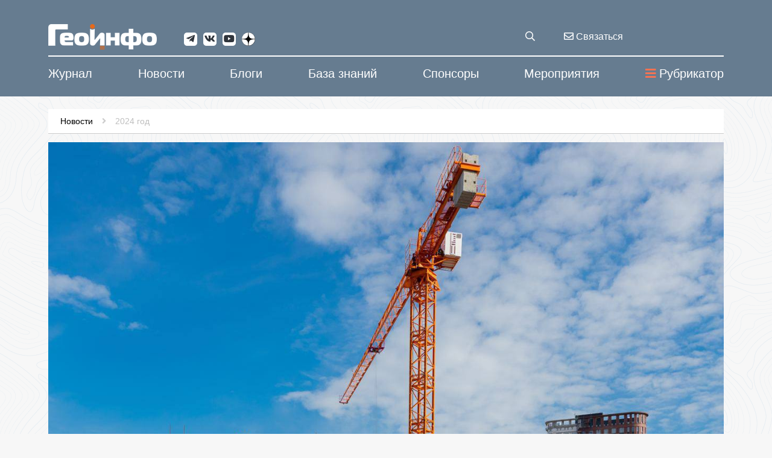

--- FILE ---
content_type: text/html; charset=WINDOWS-1251
request_url: https://geoinfo.ru/product/sluzhba-novostej-geoinfo/na-resursno-indeksnyj-metod-opredeleniya-smetnoj-stoimosti-stroitelstva-pereshli-85-regionov-51727.shtml
body_size: 15260
content:
<!DOCTYPE html>
<html lang="ru" xmlns="http://www.w3.org/1999/xhtml">
<head><script type="application/ld+json">{"@context":"http://schema.org","@type":"Article","name":"На ресурсно-индексный метод определения сметной стоимости строительства перешли 85 регионов","description":"На ресурсно-индексный метод определения сметной стоимости строительства перешли 85 регионов","datePublished":"2024-02-29","image":"https://www.geoinfo.ru/images/products/img-1-51727.jpeg","url":"https://www.geoinfo.ru/product/sluzhba-novostej-geoinfo/na-resursno-indeksnyj-metod-opredeleniya-smetnoj-stoimosti-stroitelstva-pereshli-85-regionov-51727.shtml","author":"Служба новостей ГеоИнфо"}</script>
<meta property="og:locale" content="ru_RU" />
<meta property="og:site_name" content="ГеоИнфо - журнал про инженерные изыскания и геотехнику" />
<meta property="og:type" content="article" />
<meta property="og:title" content="На ресурсно-индексный метод определения сметной стоимости строительства перешли 85 регионов" />
<meta property="og:description" content="На ресурсно-индексный метод определения сметной стоимости строительства перешли 85 регионов" />
<meta property="og:image" content="https://www.geoinfo.ru/images/products/img-1-51727.jpeg" />
<meta property="og:image:alt" content="На ресурсно-индексный метод определения сметной стоимости строительства перешли 85 регионов" />
<meta property="og:url" content="https://www.geoinfo.ru/product/sluzhba-novostej-geoinfo/na-resursno-indeksnyj-metod-opredeleniya-smetnoj-stoimosti-stroitelstva-pereshli-85-regionov-51727.shtml" />
<meta property="twitter:card" content="summary_large_image" />
<meta property="twitter:title" content="На ресурсно-индексный метод определения сметной стоимости строительства перешли 85 регионов" />
<meta property="twitter:description" content="На ресурсно-индексный метод определения сметной стоимости строительства перешли 85 регионов" />
<meta property="twitter:image" content="https://www.geoinfo.ru/images/products/img-1-51727.jpeg" />
<title>На ресурсно-индексный метод определения сметной стоимости строительства перешли 85 регионов</title>
<meta name="description" content="На ресурсно-индексный метод определения сметной стоимости строительства перешли 85 регионов" />
<meta name="keywords" content="Новости за 2024 год, #События отрасли, На ресурсно-индексный метод определения сметной стоимости строительства перешли 85 регионов" />
<meta name="date" content="2025-12-02T19:58:00+0300" />
<link rel="canonical" href="https://www.geoinfo.ru/product/sluzhba-novostej-geoinfo/na-resursno-indeksnyj-metod-opredeleniya-smetnoj-stoimosti-stroitelstva-pereshli-85-regionov-51727.shtml" />
<meta charset="windows-1251" />
<meta name="copyright" content="GeoInfo.ru" />
<meta name="generator" content="InfoDesigner.ru" />
<meta name="viewport" content="width=device-width, initial-scale=1" />
<link type="image/png " rel="icon" href="https://www.geoinfo.ru/favicon.png" />
<link type="text/css" rel="stylesheet" href="/css/styles66.css" />
<link type="text/css" rel="stylesheet" href="/css/lightgallery.css" />
<link type="text/css" rel="stylesheet" href="/css/masterslider/masterslider.css" />
<link type="text/css" rel="stylesheet" href="/css/jquery.mCustomScrollbar.min.css" />
<link type="text/css" rel="stylesheet" href="/css/jstree.css" />
<link type="text/css" rel="stylesheet" href="/css/video-js.css" />
<script src="/js/plugins/video.js"></script><script type="text/javascript"> var _tmr = window._tmr || (window._tmr = []); _tmr.push({id: "3632616", type: "pageView", start: (new Date()).getTime()}); (function (d, w, id) {   if (d.getElementById(id)) return;   var ts = d.createElement("script"); ts.type = "text/javascript"; ts.async = true; ts.id = id;   ts.src = "https://top-fwz1.mail.ru/js/code.js";   var f = function () {var s = d.getElementsByTagName("script")[0]; s.parentNode.insertBefore(ts, s);};   if (w.opera == "[object Opera]") { d.addEventListener("DOMContentLoaded", f, false); } else { f(); } })(document, window, "tmr-code"); </script>
<noscript><div><img src="https://top-fwz1.mail.ru/counter?id=3632616;js=na" style="position:absolute;left:-9999px;" alt="Top.Mail.Ru" /></div></noscript>
</head>
<body id="51727" class="product-page" data-last-rubric-breadcrumb="51227" data-rubrics-menu="51227,48295">
<!-- Yandex.Metrika counter -->
<script type="text/javascript" >
   (function(m,e,t,r,i,k,a){m[i]=m[i]||function(){(m[i].a=m[i].a||[]).push(arguments)};
   m[i].l=1*new Date();k=e.createElement(t),a=e.getElementsByTagName(t)[0],k.async=1,k.src=r,a.parentNode.insertBefore(k,a)})
   (window, document, "script", "https://mc.yandex.ru/metrika/tag.js", "ym");

   ym(47255145, "init", {
        clickmap:true,
        trackLinks:true,
        accurateTrackBounce:true,
        webvisor:true
   });
</script>
<noscript><div><img src="https://mc.yandex.ru/watch/47255145" style="position:absolute; left:-9999px;" alt="" /></div></noscript>
<!-- /Yandex.Metrika counter --><!--верхняя панель-->
<!-- <a class="main-banner" href="/product/konferencii-geoinfo/vtoraya-proizvodstvenno-prakticheskaya-konferenciya-53840.shtml?erid=2VfnxxUt51i"><img src="/img/events-11-2025.png" alt=""/></a> -->
<header>
	<div class="container">
		<div class="row">
			<!--Логотип-->
			<div class="col-lg-3 col-md-3 col-sm-8 col-xs-16">
				<a id="logo-geo" class="logo" href="/"><img src="/img/logo.png" alt="GEOinfo.ru - Информационный ресурс для инженеров-изыскателей" title="GEOinfo.ru - Информационный ресурс для инженеров-изыскателей" /></a>
				<div class="open-menu-panel-mobile-button" data-toggle="modal" data-target="#menuMobilePanel"><i class="fas fa-bars"></i></div>
			</div>
			<!--/Логотип-->
			<div class="col-lg-8 col-md-8 col-sm-8 col-xs-16">
				<div class="social-networks">
					<a class="telegram" href="https://telegram.me/geoinfonews" target="_blank"><i class="fab fa-telegram-plane"></i></a>
					<a class="vk" href="https://vk.com/geoinfo" target="_blank"><i class="fab fa-vk"></i></a>
					<a class="youtube" href="https://www.youtube.com/channel/UCFlN0yRC1ZGpFr6idBlEHVg" target="_blank"><i class="fab fa-youtube"></i></a>
					<a class="zen" href="https://zen.yandex.ru/id/5aeea68155876b07fb25679d" target="_blank">
						<svg viewBox="0 0 38 38" fill="none" xmlns="http://www.w3.org/2000/svg">
						<path fill-rule="evenodd" clip-rule="evenodd" d="M0 18.7398V18.1782L0.00825793 18.1781C0.00276547 18.3646 0 18.5519 0 18.7398ZM0 18.7398C0 18.9276 0.0027654 19.1149 0.0082577 19.3014L0 19.3013V18.7398ZM18.1793 37.4795L18.1792 37.4713C18.3658 37.4768 18.553 37.4795 18.7409 37.4795H18.1793ZM19.3026 37.4713C19.1161 37.4768 18.9288 37.4795 18.7409 37.4795H19.3025L19.3026 37.4713ZM37.4736 19.3014L37.4818 19.3013V18.7398V18.1782L37.4736 18.1781C37.4791 18.3646 37.4818 18.5519 37.4818 18.7398C37.4818 18.9276 37.4791 19.1149 37.4736 19.3014ZM18.1792 0.00825743C18.3658 0.0027653 18.553 0 18.7409 0C18.9288 0 19.1161 0.00276523 19.3026 0.00825721L19.3025 0H18.7409H18.1793L18.1792 0.00825743Z" fill="currentColor"></path>
						<path d="M19.3026 0.00825721C19.3973 7.59993 19.9165 11.8677 22.765 14.7159C25.6134 17.5642 29.8814 18.0834 37.4736 18.1781C37.182 8.27478 29.2059 0.299788 19.3026 0.00825721Z" fill="currentColor"></path>
						<path d="M14.7169 14.7159C17.5653 11.8677 18.0846 7.59993 18.1792 0.00825743C8.27588 0.299792 0.299821 8.27479 0.00825793 18.1781C7.60041 18.0834 11.8684 17.5642 14.7169 14.7159Z" fill="currentColor"></path>
						<path d="M0.0082577 19.3014C0.299817 29.2047 8.27589 37.1797 18.1792 37.4713C18.0846 29.8796 17.5653 25.6118 14.7169 22.7636C11.8684 19.9153 7.60042 19.3961 0.0082577 19.3014Z" fill="currentColor"></path>
						<path d="M37.4736 19.3014C29.8814 19.3961 25.6134 19.9153 22.765 22.7636C19.9166 25.6118 19.3973 29.8796 19.3026 37.4713C29.206 37.1797 37.182 29.2047 37.4736 19.3014Z" fill="currentColor"></path>
						</svg>
					</a>					
				</div>
			</div>
			<!-- служебные кнопки -->
			<div class="col-lg-1 col-md-1 col-sm-16 col-xs-16">
				<div class="search-service">
					<div class="search-btn-open" title="поиск материалов"><i class="far fa-search"></i></div>
					<!-- блок поиска продуктов по сайту -->
					<div class="search-block">
						<!-- <div class="search-btn-close"></div> -->
						<input class="search-string" placeholder="поиск материалов на Geoinfo.ru" type="text" title="поиск материалов на Geoinfo.ru"/>
						<div class="search-button"><span>искать</span></div>
					</div>
					<!--/ блок поиска продуктов по сайту -->				
				</div>	
			</div>
			<div class="col-lg-2 col-md-2 hidden-sm hidden-xs">
				<a class="feedback-btn" data-toggle="modal" data-target="#menuFeedbackPanel" title="отправить сообщение или задать вопрос" href="#"><i class="far fa-envelope"></i> Связаться</a>				
			</div>			
			<!-- служебные кнопки -->
			<!-- <div class="col-lg-2 col-md-2 col-sm-8 col-xs-16">	 -->
				<!-- <span class="lk-enter" data-idlk-frame="" data-idlk-iblock-def="lkenter">Вход/Регистрация</span> -->
			<!-- </div>			 -->
		</div>
	</div>
</header>
<div class="body-overlay"></div>
<!--/верхняя панель-->
<!-- строка верхнего меню -->
<nav class="menu-top">
	<div class="container">
		<div class="row">
			<ul class="main-ul">
				
<li class="li-level-1 has-submenu">
<a class="a-level-1" href="/catalog/ehlektronnyj-zhurnal/"><span>Журнал</span></a>
<ul class="ul-level-2 submenu">
<div class="bg-white">
<div class="container">
<li class="li-level-2 has-submenu">
<a class="a-level-2" href="/nezavisimyj-ehlektronnyj-zhurnal/avtoram/">О журнале</a>
<ul class="ul-level-3 sub-submenu">
<div class="container">
<li class="li-level-3">
<a class="a-level-3" href="/nezavisimyj-ehlektronnyj-zhurnal/avtoram/redakcionnaya-kollegiya-nezavisimogo-ehlektronnogo-zhurnala-geoinfo/">Редакционная коллегия</a>
</li>
<li class="li-level-3">
<a class="a-level-3" href="/nezavisimyj-ehlektronnyj-zhurnal/avtoram/about/">To the Authors</a>
</li>
<li class="li-level-3">
<a class="a-level-3" href="/nezavisimyj-ehlektronnyj-zhurnal/avtoram/editorial-board/">Editorial board</a>
</li>
</div>
</ul>
</li>
<li class="li-level-2">
<a class="a-level-2" href="/catalog/ehlektronnyj-zhurnal/">Препринты</a>
</li>
<li class="li-level-2">
<a class="a-level-2" href="/catalog/vypuski-zhurnala/">Выпуски</a>
</li>
<li class="li-level-2">
<a class="a-level-2" href="/nezavisimyj-ehlektronnyj-zhurnal/avtoram/redakcionnaya-kollegiya-nezavisimogo-ehlektronnogo-zhurnala-geoinfo/">Редакционная коллегия</a>
</li>
<li class="li-level-2">
<a class="a-level-2" href="/brands/#34368">Авторы</a>
</li>
<li class="li-level-2">
<a class="a-level-2" href="/nezavisimyj-ehlektronnyj-zhurnal/reklama-v-zhurnale/">Реклама в журнале</a>
</li>
<li class="li-level-2">
<a class="a-level-2" href="/nezavisimyj-ehlektronnyj-zhurnal/politika-konfidencialnosti-geoinfo/">Политика конфиденциальности</a>
</li>
</div>
</div>
</ul>
</li>
<li class="li-level-1">
<a class="a-level-1" href="/catalog/novosti/"><span>Новости</span></a>
</li>
<li class="li-level-1">
<a class="a-level-1" href="/catalog/blogi/"><span>Блоги</span></a>
</li>
<li class="li-level-1 has-submenu">
<a class="a-level-1" href="/catalog/baza-znanij/"><span>База знаний</span></a>
<ul class="ul-level-2 submenu">
<div class="bg-white">
<div class="container">
<li class="li-level-2">
<a class="a-level-2" href="/catalog/baza-znanij/">Все статьи базы знаний</a>
</li>
<li class="li-level-2">
<a class="a-level-2" href="/brands/#34369"><i class="fa fa-user-circle-o icons" aria-hidden="true"></i> Авторы базы знаний</a>
</li>
<li class="li-level-2">
<a class="a-level-2" href="/baza-znanij/avtoram/">Авторам базы знаний &#171;ГеоИнфо&#187;</a>
</li>
<li class="li-level-2">
<a class="a-level-2" href="/baza-znanij/o-baze/">О базе знаний &#171;ГеоИнфо&#187;</a>
</li>
</div>
</div>
</ul>
</li>
<li class="li-level-1 has-submenu">
<a class="a-level-1" href="/brands/#37432"><span>Спонсоры</span></a>
<ul class="ul-level-2 submenu">
<div class="bg-white">
<div class="container">
<li class="li-level-2 has-submenu">
<a class="a-level-2" href="#">Генеральные спонсоры проекта</a>
<ul class="ul-level-3 sub-submenu">
<div class="container">
<li class="li-level-3">
<a class="a-level-3" href="/brand/trumer-shchutcbauten-rus-trumer-schutzbauten-gmbh/">ООО &#171;ТРУМЕР ЩУТЦБАУТЕН РУС&#187; / TRUMER SCHUTZBAUTEN GMBH</a>
</li>
<li class="li-level-3">
<a class="a-level-3" href="/brand/petromodeling/">ООО &#171;ПЕТРОМОДЕЛИНГ&#187;</a>
</li>
<li class="li-level-3">
<a class="a-level-3" href="/brand/institut-ehkologicheskogo-proektirovaniya-i-izyskanij/">АО &#171;ИНСТИТУТ ЭКОЛОГИЧЕСКОГО ПРОЕКТИРОВАНИЯ И ИЗЫСКАНИЙ&#187;</a>
</li>
<li class="li-level-3">
<a class="a-level-3" href="/brand/maccaferri/">Maccaferri / ГАБИОНЫ МАККАФЕРРИ СНГ</a>
</li>
<li class="li-level-3">
<a class="a-level-3" href="/brand/mountain-risk-consultancy/">Mountain Risk Consultancy</a>
</li>
<li class="li-level-3">
<a class="a-level-3" href="/brand/ooo-npp-geotek/">ООО &#171;НПП &#171;ГЕОТЕК&#187;</a>
</li>
<li class="li-level-3">
<a class="a-level-3" href="/brand/geotekhnicheskaya-laboratoriya-ao-mostdorgeotrest/">Геотехническая лаборатория АО &#171;МОСТДОРГЕОТРЕСТ&#187;</a>
</li>
<li class="li-level-3">
<a class="a-level-3" href="/brand/gruppa-kompanij-olimproekt/">Группа компаний &#171;Олимпроект&#187;</a>
</li>
</div>
</ul>
</li>
<li class="li-level-2 has-submenu">
<a class="a-level-2" href="#">Спонсоры проекта</a>
<ul class="ul-level-3 sub-submenu">
<div class="container">
<li class="li-level-3">
<a class="a-level-3" href="/brand/midas-it/">ООО &#171;МИДАС&#187; / MIDAS IT</a>
</li>
<li class="li-level-3">
<a class="a-level-3" href="/brand/malininsoft/">MalininSoft</a>
</li>
<li class="li-level-3">
<a class="a-level-3" href="/brand/geoinzhservis-fugro/">ООО &#171;ГЕОИНЖСЕРВИС&#187; / FUGRO</a>
</li>
<li class="li-level-3">
<a class="a-level-3" href="/brand/programmnyj-kompleks-enggeo/">ПРОГРАММНЫЙ КОМПЛЕКС &#171;ENGGEO&#187;</a>
</li>
<li class="li-level-3">
<a class="a-level-3" href="/brand/ooo-kompaniya-kredo-dialog/">ООО &#171;КОМПАНИЯ &#171;КРЕДО-ДИАЛОГ&#187;</a>
</li>
<li class="li-level-3">
<a class="a-level-3" href="/brand/nizhegorodstrojizyskaniya/">ООО "НИЖЕГОРОДСТРОЙИЗЫСКАНИЯ"</a>
</li>
<li class="li-level-3">
<a class="a-level-3" href="/brand/ooo-igk/">ООО &#171;Иркутская геофизическая компания&#187; </a>
</li>
<li class="li-level-3">
<a class="a-level-3" href="/brand/ntp-gorizont/">НТП &#171;ГОРИЗОНТ&#187;</a>
</li>
</div>
</ul>
</li>
</div>
</div>
</ul>
</li>
<li class="li-level-1 has-submenu">
<a class="a-level-1" href="/catalog/konferencii-i-vystavki/"><span>Мероприятия</span></a>
<ul class="ul-level-2 submenu">
<div class="bg-white">
<div class="container">
<li class="li-level-2">
<a class="a-level-2" href="/catalog/konferencii-i-vystavki/">Предстоящие события</a>
</li>
<li class="li-level-2">
<a class="a-level-2" href="/catalog/konferencii-i-vystavki/proshedshie-meropriyatiya/">Прошедшие мероприятия</a>
</li>
</div>
</div>
</ul>
</li>

				<div class="open-menu-panel-button" data-toggle="modal" data-target="#menuPanel"><i class="fas fa-bars"></i>Рубрикатор</div>
			</ul>
		</div>
	</div>
</nav>	
<!--/ строка верхнего меню -->
<!-- модальное окно с меню -->
<div class="menu-panel modal fade" id="menuPanel" tabindex="-1" role="dialog" aria-labelledby="menuPanelLabel">
  <div class="modal-dialog" role="document">
    <div class="modal-content">
      <div class="modal-header">
        <h4 class="modal-title" id="menuPanelLabel">Рубрикатор материалов</h4>
		<button type="button" class="close" data-dismiss="modal" aria-label="Close"><span aria-hidden="true">&times;</span></button>
      </div>
      <div class="modal-body">
		<div class="open-node-all" title="раскрыть все рубрики"><i class="fas fa-plus-square"></i></div>
		<div class="close-node-all" title="закрыть все рубрики"><i class="fas fa-minus-square"></i></div>
		<div class="catalog-menu-jstree">
			<div class="html-rubric">
				<ul>
				
<li id="3878"><a href="/catalog/ehlektronnyj-zhurnal/" title="Препринты">Препринты</a>
<ul>
<li id="3878,3883"><a title="Трудовые отношения" href="/catalog/ehlektronnyj-zhurnal/trudovye-otnosheniya/">Трудовые отношения</a></li>
<li id="3878,3909"><a title="Развитие, бизнес, экономика" href="/catalog/ehlektronnyj-zhurnal/razvitie-biznes-ehkonomika/">Развитие, бизнес, экономика</a></li>
<li id="3878,3886"><a title="Дискуссия профессионалов" href="/catalog/ehlektronnyj-zhurnal/diskussiya-professionalov/">Дискуссия профессионалов</a></li>
<li id="3878,3884"><a title="Оборудование и технологии" href="/catalog/ehlektronnyj-zhurnal/oborudovanie-i-tekhnologii/">Оборудование и технологии</a></li>
<li id="3878,3887"><a title="Программное обеспечение" href="/catalog/ehlektronnyj-zhurnal/programmnoe-obespechenie/">Программное обеспечение</a></li>
<li id="3878,6227"><a title="Теория и практика изысканий" href="/catalog/ehlektronnyj-zhurnal/teoriya-i-praktika-izyskanij/">Теория и практика изысканий</a></li>
<li id="3878,34416"><a title="Геотехнический мониторинг" href="/catalog/ehlektronnyj-zhurnal/geotekhnicheskij-monitoring/">Геотехнический мониторинг</a></li>
<li id="3878,6229"><a title="Тендеры и ценообразование" href="/catalog/ehlektronnyj-zhurnal/tendery-i-cenoobrazovanie/">Тендеры и ценообразование</a></li>
<li id="3878,11186"><a title="Юридическая практика" href="/catalog/ehlektronnyj-zhurnal/yuridicheskaya-praktika/">Юридическая практика</a></li>
<li id="3878,3885"><a title="Нормативные документы" href="/catalog/ehlektronnyj-zhurnal/normativnye-dokumenty/">Нормативные документы</a></li>
<li id="3878,6226"><a title="Образование" href="/catalog/ehlektronnyj-zhurnal/obrazovanie/">Образование</a></li>
<li id="3878,6228"><a title="Мир, регионы, рынки" href="/catalog/ehlektronnyj-zhurnal/mir-regiony-rynki/">Мир, регионы, рынки</a></li>
<li id="3878,3918"><a title="Жизнь изыскателя" href="/catalog/ehlektronnyj-zhurnal/zhizn-izyskatelya/">Жизнь изыскателя</a></li>
<li id="3878,29653"><a title="Политика" href="/catalog/ehlektronnyj-zhurnal/politika/">Политика</a></li>
<li id="3878,29662"><a title="Экспертиза" href="/catalog/ehlektronnyj-zhurnal/ehkspertiza/">Экспертиза</a></li>
<li id="3878,34417"><a title="Заказчику на заметку" href="/catalog/ehlektronnyj-zhurnal/zakazchiku-na-zametku/">Заказчику на заметку</a></li>
<li id="3878,34418"><a title="События отрасли" href="/catalog/ehlektronnyj-zhurnal/sobytiya-otrasli/">События отрасли</a></li>
<li id="3878,34419"><a title="Сохранение памятников архитектуры" href="/catalog/ehlektronnyj-zhurnal/sohranenie-pamyatnikov-arhitektury/">Сохранение памятников архитектуры</a></li>
<li id="3878,34420"><a title="История инженерных изысканий" href="/catalog/ehlektronnyj-zhurnal/istoriya-inzhenernyh-izyskanij/">История инженерных изысканий</a></li>
<li id="3878,36796"><a title="Рецензии" href="/catalog/ehlektronnyj-zhurnal/recenzii/">Рецензии</a></li>
<li id="3878,38699"><a title="Геотехника" href="/catalog/ehlektronnyj-zhurnal/geotehnika/">Геотехника</a></li>
<li id="3878,40505"><a title="Инженерная защита территорий" href="/catalog/ehlektronnyj-zhurnal/inzhenernaya-zashchita-territorii/">Инженерная защита территорий</a></li>
<li id="3878,41673"><a title="Мир глазами изыскателей" href="/catalog/ehlektronnyj-zhurnal/mir-glazami-izyskatelej/">Мир глазами изыскателей</a></li>
<li id="3878,43098"><a title="Экология и климат" href="/catalog/ehlektronnyj-zhurnal/ehkologiya-i-klimat/">Экология и климат</a></li>
<li id="3878,44173"><a title="BIM" href="/catalog/ehlektronnyj-zhurnal/bim/">BIM</a></li>
<li id="3878,48206"><a title="Юбилеи" href="/catalog/ehlektronnyj-zhurnal/yubilei/">Юбилеи</a></li>
<li id="3878,57914"><a title="Искусственный интеллект" href="/catalog/ehlektronnyj-zhurnal/iskusstvennyj-intellekt/">Искусственный интеллект</a></li>
</ul>
</li>
<li id="34655"><a href="/catalog/vypuski-zhurnala/" title="Выпуски электронного журнала &amp;#171;ГеоИнфо&amp;#187; ">Выпуски журнала</a>
<ul>
<li id="34655,56895"><a title="2025" href="/catalog/vypuski-zhurnala/2025/">2025</a></li>
<li id="34655,54374"><a title="2024" href="/catalog/vypuski-zhurnala/2024/">2024</a></li>
<li id="34655,48725"><a title="2023" href="/catalog/vypuski-zhurnala/2023/">2023</a></li>
<li id="34655,46245"><a title="2022" href="/catalog/vypuski-zhurnala/2022/">2022</a></li>
<li id="34655,44402"><a title="2021" href="/catalog/vypuski-zhurnala/2021/">2021</a></li>
<li id="34655,42658"><a title="2020" href="/catalog/vypuski-zhurnala/2020/">2020</a></li>
<li id="34655,41357"><a title="Электронный журнал &amp;#171;ГеоИнфо&amp;#187; / 2019" href="/catalog/vypuski-zhurnala/2019/">2019</a></li>
</ul>
</li>
<li id="34408"><a href="/catalog/novosti/" title="Новости">Новости</a>
<ul>
<li id="34408,59232"><a title="Новости за 2026 год" href="/catalog/novosti/2026/">2026 год</a></li>
<li id="34408,54642"><a title="Новости за 2025 год" href="/catalog/novosti/2025/">2025 год</a></li>
<li id="34408,51227"><a title="Новости за 2024 год" href="/catalog/novosti/2024/">2024 год</a></li>
<li id="34408,48256"><a title="Новости за 2023 год" href="/catalog/novosti/2023/">2023 год</a></li>
<li id="34408,46126"><a title="Новости за 2022 год" href="/catalog/novosti/2022/">2022 год</a></li>
<li id="34408,44896"><a title="Новости за 2021 год" href="/catalog/novosti/2021/">2021 год</a></li>
<li id="34408,43889"><a title="Новости за 2020 год" href="/catalog/novosti/2020/">2020 год</a></li>
<li id="34408,34400"><a title="Новости за 2019 год" href="/catalog/novosti/2019/">2019 год</a></li>
<li id="34408,41126"><a title="Новости за 2018 год" href="/catalog/novosti/2018/">2018 год</a></li>
<li id="34408,36604"><a title="Новости за 2017 год" href="/catalog/novosti/2017/">2017 год</a></li>
<li id="34408,36150"><a title="Новости за 2016 год" href="/catalog/novosti/2016/">2016 год</a></li>
</ul>
</li>
<li id="36676"><a href="/catalog/blogi/" title="Блоги">Блоги</a>
<ul>
<li id="36676,21395"><a title="Посты" href="/catalog/blogi/posty/">Посты</a></li>
</ul>
</li>
<li id="49430"><a href="/catalog/pishet-iskusstvennyj-intellekt/" title="Пишет Искусственный интеллект">Пишет Искусственный интеллект</a>
</li>
<li id="49611"><a href="/catalog/izyskatelskie-komiksy/" title="Изыскательские комиксы">Изыскательские комиксы</a>
<ul>
<li id="49611,54001"><a title="Приключения главного изыскателя" href="/catalog/izyskatelskie-komiksy/priklyucheniya-glavnogo-izyskatelya/">Приключения главного изыскателя</a></li>
<li id="49611,54002"><a title="Из жизни изыскателей" href="/catalog/izyskatelskie-komiksy/iz-zhizni-izyskatelej/">Из жизни изыскателей</a></li>
</ul>
</li>
<li id="3977"><a href="/catalog/baza-znanij/" title="База знаний">База знаний</a>
<ul>
<li id="3977,4110"><a title="Аналитические материалы" href="/catalog/baza-znanij/analiticheskie-materialy/">Аналитические материалы</a></li>
<li id="3977,7544"><a title="Инженерная геология" href="/catalog/baza-znanij/inzhenernaya-geologiya/">Инженерная геология</a>
<ul>
<li id="3977,7544,7765"><a title="Грунтоведение" href="/catalog/baza-znanij/inzhenernaya-geologiya/gruntovedenie/">Грунтоведение</a></li>
<li id="3977,7544,6445"><a title="Инженерная геодинамика" href="/catalog/baza-znanij/inzhenernaya-geologiya/inzhenernaya-geodinamika/">Инженерная геодинамика</a></li>
<li id="3977,7544,32985"><a title="Региональная инженерная геология" href="/catalog/baza-znanij/inzhenernaya-geologiya/regionalnaya-inzhenernaya-geologiya/">Региональная инженерная геология</a></li>
<li id="3977,7544,7751"><a title="Методика инженерно-геологических исследований" href="/catalog/baza-znanij/inzhenernaya-geologiya/metodika-inzhenerno-geologicheskih-issledovanij/">Методика инженерно-геологических исследований</a></li>
</ul>
</li>
<li id="3977,6444"><a title="Экологическая геология" href="/catalog/baza-znanij/ehkologicheskaya-geologiya/">Экологическая геология</a></li>
<li id="3977,7541"><a title="Техническая мелиорация" href="/catalog/baza-znanij/tekhnicheskaya-melioraciya/">Техническая мелиорация</a></li>
<li id="3977,4109"><a title="Механика грунтов" href="/catalog/baza-znanij/mekhanika-gruntov/">Механика грунтов</a></li>
<li id="3977,4525"><a title="Инженерная защита территории" href="/catalog/baza-znanij/inzhenernaya-zashchita-territorii/">Инженерная защита территории</a></li>
<li id="3977,4112"><a title="Инженерные изыскания" href="/catalog/baza-znanij/inzhenernye-izyskaniya/">Инженерные изыскания</a>
<ul>
<li id="3977,4112,7797"><a title="Инженерно-геологические изыскания" href="/catalog/baza-znanij/inzhenernye-izyskaniya/inzhenerno-geologicheskie-izyskaniya/">Инженерно-геологические изыскания</a></li>
<li id="3977,4112,7798"><a title="Инженерно-геодезические изыскания" href="/catalog/baza-znanij/inzhenernye-izyskaniya/inzhenerno-geodezicheskie-izyskaniya/">Инженерно-геодезические изыскания</a></li>
<li id="3977,4112,22906"><a title="Инженерно-экологические изыскания " href="/catalog/baza-znanij/inzhenernye-izyskaniya/inzhenerno-ehkologicheskie-izyskaniya/">Инженерно-экологические изыскания </a></li>
<li id="3977,4112,7762"><a title="Инженерно-гидрометеорологические изыскания" href="/catalog/baza-znanij/inzhenernye-izyskaniya/inzhenerno-gidrometeorologicheskie-izyskaniya/">Инженерно-гидрометеорологические изыскания</a></li>
<li id="3977,4112,7808"><a title="Комплексные инженерные изыскания" href="/catalog/baza-znanij/inzhenernye-izyskaniya/kompleksnye-inzhenernye-izyskaniya/">Комплексные инженерные изыскания</a></li>
<li id="3977,4112,7812"><a title="Геофизические исследования" href="/catalog/baza-znanij/inzhenernye-izyskaniya/geofizicheskie-issledovaniya/">Геофизические исследования</a></li>
<li id="3977,4112,7826"><a title="Инженерно-гидрогеологические исследования" href="/catalog/baza-znanij/inzhenernye-izyskaniya/inzhenerno-gidrogeologicheskie-issledovaniya/">Инженерно-гидрогеологические исследования</a></li>
<li id="3977,4112,7831"><a title="Инженерная сейсмология" href="/catalog/baza-znanij/inzhenernye-izyskaniya/inzhenernaya-sejsmologiya/">Инженерная сейсмология</a></li>
</ul>
</li>
<li id="3977,4114"><a title="Геотехнический мониторинг" href="/catalog/baza-znanij/geotekhnicheskij-monitoring/">Геотехнический мониторинг</a></li>
<li id="3977,3919"><a title="Расчеты и моделирование" href="/catalog/baza-znanij/raschety-i-modelirovanie/">Расчеты и моделирование</a></li>
<li id="3977,4108"><a title="Проблемы сохранения памятников архитектуры" href="/catalog/baza-znanij/problemy-sohraneniya-pamyatnikov-arhitektury/">Проблемы сохранения памятников архитектуры</a></li>
<li id="3977,6446"><a title="Инженерная геохимия" href="/catalog/baza-znanij/inzhenernaya-geohimiya/">Инженерная геохимия</a></li>
<li id="3977,7543"><a title="Специальные вопросы инженерных изысканий" href="/catalog/baza-znanij/specialnye-voprosy-inzhenernyh-izyskanij/">Специальные вопросы инженерных изысканий</a>
<ul>
<li id="3977,7543,7627"><a title="Инженерные изыскания в мегаполисах" href="/catalog/baza-znanij/specialnye-voprosy-inzhenernyh-izyskanij/inzhenernye-izyskaniya-v-megapolisah/">Инженерные изыскания в мегаполисах</a></li>
<li id="3977,7543,26169"><a title="Инженерные изыскания для объектов нефтегазового комплекса" href="/catalog/baza-znanij/specialnye-voprosy-inzhenernyh-izyskanij/inzhenernye-izyskaniya-dlya-obektov-neftegazovogo-kompleksa/">Инженерные изыскания для объектов нефтегазового комплекса</a></li>
<li id="3977,7543,26170"><a title="Инженерные изыскания на акваториях" href="/catalog/baza-znanij/specialnye-voprosy-inzhenernyh-izyskanij/inzhenernye-izyskaniya-na-akvatoriyah/">Инженерные изыскания на акваториях</a></li>
<li id="3977,7543,7625"><a title="Инженерные изыскания для линейных объектов" href="/catalog/baza-znanij/specialnye-voprosy-inzhenernyh-izyskanij/inzhenernye-izyskaniya-dlya-linejnyh-obektov/">Инженерные изыскания для линейных объектов</a></li>
<li id="3977,7543,7626"><a title="Инженерные изыскания в криолитозоне" href="/catalog/baza-znanij/specialnye-voprosy-inzhenernyh-izyskanij/inzhenernye-izyskaniya-v-kriolitozone/">Инженерные изыскания в криолитозоне</a></li>
<li id="3977,7543,7628"><a title="Инженерные изыскания для высотных сооружений" href="/catalog/baza-znanij/specialnye-voprosy-inzhenernyh-izyskanij/inzhenernye-izyskaniya-dlya-vysotnyh-sooruzhenij/">Инженерные изыскания для высотных сооружений</a></li>
</ul>
</li>
</ul>
</li>
<li id="34409"><a href="/catalog/konferencii-i-vystavki/" title="Конференции и выставки">Конференции и выставки</a>
<ul>
<li id="34409,37255"><a title="Прошедшие мероприятия" href="/catalog/konferencii-i-vystavki/proshedshie-meropriyatiya/">Прошедшие мероприятия</a></li>
</ul>
</li>
<li id="38416"><a href="/catalog/izdatelstvo-geoinfo/" title="Издательство ГеоИнфо">Издательство ГеоИнфо</a>
<ul>
<li id="38416,38415"><a title="Издание книг" href="/catalog/izdatelstvo-geoinfo/izdanie-knig/">Издание книг</a></li>
<li id="38416,38417"><a title="Рекламная и сувенирная продукция" href="/catalog/izdatelstvo-geoinfo/reklamnaya-i-suvenirnaya-produkciya/">Рекламная и сувенирная продукция</a></li>
</ul>
</li>
<li id="37525"><a href="/catalog/novosti-koordinacionnogo-soveta/" title="Новости Координационного совета">Новости Координационного совета</a>
</li>
<li id="45975"><a href="/catalog/pro/" title="PRO">PRO</a>
</li>
<li id="46976"><a href="/catalog/tags/" title="Теги">Теги</a>
<ul>
<li id="46976,46977"><a title="#перевод" href="/catalog/tags/perevod/">#перевод</a></li>
<li id="46976,46978"><a title="#инженерные изыскания" href="/catalog/tags/inzhenernye-izyskaniya/">#инженерные изыскания</a></li>
<li id="46976,46979"><a title="#инженерная геология" href="/catalog/tags/inzhenernaya-geologiya/">#инженерная геология</a></li>
<li id="46976,46980"><a title="#инженерная защита территории" href="/catalog/tags/inzhenernaya-zashchita-territorii/">#инженерная защита территории</a></li>
<li id="46976,46981"><a title="#события отрасли" href="/catalog/tags/sobytiya-otrasli/">#события отрасли</a></li>
<li id="46976,46982"><a title="#геориск" href="/catalog/tags/georisk/">#геориск</a></li>
<li id="46976,46983"><a title="#геофизика" href="/catalog/tags/geofizika/">#геофизика</a></li>
<li id="46976,46984"><a title="#инженерная геодезия" href="/catalog/tags/inzhenernaya-geodeziya/">#инженерная геодезия</a></li>
<li id="46976,46985"><a title="#экология" href="/catalog/tags/ehkologiya/">#экология</a></li>
<li id="46976,46986"><a title="#гидромет" href="/catalog/tags/gidromet/">#гидромет</a></li>
<li id="46976,46987"><a title="#инженерная гидрогеология" href="/catalog/tags/inzhenernaya-gidrogeologiya/">#инженерная гидрогеология</a></li>
<li id="46976,46988"><a title="#сейсмология" href="/catalog/tags/sejsmologiya/">#сейсмология</a></li>
<li id="46976,46989"><a title="#геотехника" href="/catalog/tags/geotekhnika/">#геотехника</a></li>
<li id="46976,46990"><a title="#геотехнический мониторинг" href="/catalog/tags/geotekhnicheskij-monitoring/">#геотехнический мониторинг</a></li>
<li id="46976,46991"><a title="#мерзлотоведение" href="/catalog/tags/merzlotovedenie/">#мерзлотоведение</a></li>
<li id="46976,46992"><a title="#памятники" href="/catalog/tags/pamyatniki/">#памятники</a></li>
<li id="46976,46993"><a title="#ТИМ" href="/catalog/tags/tim/">#ТИМ</a></li>
<li id="46976,46994"><a title="#BIM" href="/catalog/tags/bim/">#BIM</a></li>
<li id="46976,46995"><a title="#бизнес" href="/catalog/tags/biznes/">#бизнес</a></li>
<li id="46976,46996"><a title="#юриспруденция" href="/catalog/tags/yurisprudenciya/">#юриспруденция</a></li>
<li id="46976,46997"><a title="#политика" href="/catalog/tags/politika/">#политика</a></li>
<li id="46976,46998"><a title="#нормативные документы" href="/catalog/tags/normativnye-dokumenty/">#нормативные документы</a></li>
<li id="46976,46999"><a title="#обзоры" href="/catalog/tags/obzory/">#обзоры</a></li>
<li id="46976,47000"><a title="#история отрасли" href="/catalog/tags/istoriya-otrasli/">#история отрасли</a></li>
<li id="46976,47001"><a title="#экспертиза" href="/catalog/tags/ehkspertiza/">#экспертиза</a></li>
<li id="46976,47002"><a title="#беспилотники" href="/catalog/tags/bespilotniki/">#беспилотники</a></li>
<li id="46976,47003"><a title="#ДЗЗ" href="/catalog/tags/dzz/">#ДЗЗ</a></li>
<li id="46976,47004"><a title="#бурение" href="/catalog/tags/burenie/">#бурение</a></li>
<li id="46976,47007"><a title="#современные изыскательские технологии" href="/catalog/tags/sovremennye-izyskatelskie-tekhnologii/">#современные изыскательские технологии</a></li>
<li id="46976,47008"><a title="#оползневая опасность" href="/catalog/tags/opolznevaya-opasnost/">#оползневая опасность</a></li>
<li id="46976,48276"><a title="#цифровая модель рельефа" href="/catalog/tags/cifrovaya-model-relefa/">#цифровая модель рельефа</a></li>
<li id="46976,48290"><a title="#Минстрой" href="/catalog/tags/minstroj-news/">#Минстрой</a></li>
<li id="46976,48291"><a title="#Экспертиза" href="/catalog/tags/ehkspertiza-news/">#Экспертиза</a></li>
<li id="46976,48292"><a title="#Тендеры" href="/catalog/tags/tendery-news/">#Тендеры</a></li>
<li id="46976,48293"><a title="Нормативные документы" href="/catalog/tags/normativnye-dokumenty-news/">Нормативные документы</a></li>
<li id="46976,48294"><a title="#Саморегулирование" href="/catalog/tags/samoregulirovanie-news/">#Саморегулирование</a></li>
<li id="46976,48295"><a title="#События отрасли" href="/catalog/tags/sobytiya-otrasli-news/">#События отрасли</a></li>
<li id="46976,48296"><a title="#Наука" href="/catalog/tags/nauka-news/">#Наука</a></li>
<li id="46976,48297"><a title="#Геориски" href="/catalog/tags/georiski-news/">#Геориски</a></li>
<li id="46976,48347"><a title="#Нарушения" href="/catalog/tags/48347/">#Нарушения</a></li>
<li id="46976,48349"><a title="#ТИМ" href="/catalog/tags/informacionnoe-modelirovanie/">#ТИМ</a></li>
<li id="46976,48395"><a title="#Строительство" href="/catalog/tags/stroitelstvo/">#Строительство</a></li>
<li id="46976,48399"><a title="#Цифровизация" href="/catalog/tags/cifrovizaciya/">#Цифровизация</a></li>
<li id="46976,48411"><a title="#Экология" href="/catalog/tags/ehkologiya/">#Экология</a></li>
<li id="46976,48439"><a title="#Обновления" href="/catalog/tags/obnovleniya/">#Обновления</a></li>
<li id="46976,48586"><a title="#Мониторинг вечной мерзлоты" href="/catalog/tags/monitoring-vechnoj-merzloty/">#Мониторинг вечной мерзлоты</a></li>
<li id="46976,48651"><a title="#БПЛА" href="/catalog/tags/bpla/">#БПЛА</a></li>
<li id="46976,54721"><a title="#Инженерное образование" href="/catalog/tags/inzhenernoe-obrazovanie/">#Инженерное образование</a></li>
<li id="46976,54722"><a title="#Проектирование" href="/catalog/tags/proektirovanie/">#Проектирование</a></li>
<li id="46976,54723"><a title="#Геодезия" href="/catalog/tags/geodeziya/">#Геодезия</a></li>
<li id="46976,54724"><a title="#Новости компаний" href="/catalog/tags/novosti-kompanij/">#Новости компаний</a></li>
<li id="46976,54725"><a title="#Судебные разбирательства" href="/catalog/tags/sudebnye-razbiratelstva/">#Судебные разбирательства</a></li>
</ul>
</li>

				</ul>
			</div>
		</div>
		<input class="rubric-search form-control input-sm" placeholder="быстрый поиск рубрик" type="text" title="быстрый поиск рубрик по ключевому слову или выражению"/>
	  </div>
      <div class="modal-footer">
		<p>
		Сейчас в информационной базе:<br/>
		рубрик - <b>232
</b>, авторов - <b>1042
</b>,<br/>
		всего информационных продуктов - <b>13784
</b>, из них<br/>
		статей журнала - <b>1302
</b>,
		статей базы знаний - <b>92
</b>,
		новостей - <b>11830
</b>,
		конференций - <b>4
</b>,<br/>
		блогов - <b>14
</b>,
		постов и видео - <b>302
</b>,
		технических решений - <b>0
</b>
		</p>
      </div>   
    </div>
  </div>
</div>
<!--/ модальное окно с меню -->
<!-- модальное окно с меню для мобильной версии -->
<div class="menu-panel-mobile modal fade" id="menuMobilePanel" tabindex="-1" role="dialog" aria-labelledby="menuMobilePanelLabel">
  <div class="modal-dialog" role="document">
    <div class="modal-content">
      <div class="modal-header">
        <h4 class="modal-title" id="menuMobilePanelLabel">Меню</h4>
		<button type="button" class="close" data-dismiss="modal" aria-label="Close"><span aria-hidden="true">&times;</span></button>
      </div>
      <div class="modal-body">
		<div class="catalog-menu-jstree">
			<div class="html-rubric">
				<ul>
					
<li class="has-submenu">
<a href="/catalog/ehlektronnyj-zhurnal/">Журнал</a>
<i class="fas fa-angle-down"></i>
<ul class="submenu">
<li class="has-submenu">
<a href="/nezavisimyj-ehlektronnyj-zhurnal/avtoram/">О журнале<i class="fas fa-angle-down"></i>
</a>
<ul class="sub-submenu">
<li>
<a href="/nezavisimyj-ehlektronnyj-zhurnal/avtoram/redakcionnaya-kollegiya-nezavisimogo-ehlektronnogo-zhurnala-geoinfo/">Редакционная коллегия</a>
</li>
<li>
<a href="/nezavisimyj-ehlektronnyj-zhurnal/avtoram/about/">To the Authors</a>
</li>
<li>
<a href="/nezavisimyj-ehlektronnyj-zhurnal/avtoram/editorial-board/">Editorial board</a>
</li>
</ul>
</li>
<li>
<a href="/catalog/ehlektronnyj-zhurnal/">Препринты</a>
</li>
<li>
<a href="/catalog/vypuski-zhurnala/">Выпуски</a>
</li>
<li>
<a href="/nezavisimyj-ehlektronnyj-zhurnal/avtoram/redakcionnaya-kollegiya-nezavisimogo-ehlektronnogo-zhurnala-geoinfo/">Редакционная коллегия</a>
</li>
<li>
<a href="/brands/#34368">Авторы</a>
</li>
<li>
<a href="/nezavisimyj-ehlektronnyj-zhurnal/reklama-v-zhurnale/">Реклама в журнале</a>
</li>
<li>
<a href="/nezavisimyj-ehlektronnyj-zhurnal/politika-konfidencialnosti-geoinfo/">Политика конфиденциальности</a>
</li>
</ul>
</li>
<li>
<a href="/catalog/novosti/">Новости</a>
</li>
<li>
<a href="/brands/">Авторы <span class="label">1042
</span></a>
</li>
<li>
<a href="/catalog/blogi/">Блоги</a>
</li>
<li class="has-submenu">
<a href="/catalog/baza-znanij/">База знаний</a>
<i class="fas fa-angle-down"></i>
<ul class="submenu">
<li>
<a href="/catalog/baza-znanij/">Все статьи базы знаний</a>
</li>
<li>
<a href="/brands/#34369"><i class="fa fa-user-circle-o icons" aria-hidden="true"></i> Авторы базы знаний</a>
</li>
<li>
<a href="/baza-znanij/avtoram/">Авторам базы знаний &#171;ГеоИнфо&#187;</a>
</li>
<li>
<a href="/baza-znanij/o-baze/">О базе знаний &#171;ГеоИнфо&#187;</a>
</li>
</ul>
</li>
<li class="has-submenu">
<a href="/brands/#37432">Спонсоры</a>
<i class="fas fa-angle-down"></i>
<ul class="submenu">
<li class="has-submenu">
<a href="#">Генеральные спонсоры проекта</a>
<i class="fas fa-angle-down"></i>
<ul class="sub-submenu">
<li>
<a href="/brand/trumer-shchutcbauten-rus-trumer-schutzbauten-gmbh/">ООО &#171;ТРУМЕР ЩУТЦБАУТЕН РУС&#187; / TRUMER SCHUTZBAUTEN GMBH</a>
</li>
<li>
<a href="/brand/petromodeling/">ООО &#171;ПЕТРОМОДЕЛИНГ&#187;</a>
</li>
<li>
<a href="/brand/institut-ehkologicheskogo-proektirovaniya-i-izyskanij/">АО &#171;ИНСТИТУТ ЭКОЛОГИЧЕСКОГО ПРОЕКТИРОВАНИЯ И ИЗЫСКАНИЙ&#187;</a>
</li>
<li>
<a href="/brand/maccaferri/">Maccaferri / ГАБИОНЫ МАККАФЕРРИ СНГ</a>
</li>
<li>
<a href="/brand/mountain-risk-consultancy/">Mountain Risk Consultancy</a>
</li>
<li>
<a href="/brand/ooo-npp-geotek/">ООО &#171;НПП &#171;ГЕОТЕК&#187;</a>
</li>
<li>
<a href="/brand/geotekhnicheskaya-laboratoriya-ao-mostdorgeotrest/">Геотехническая лаборатория АО &#171;МОСТДОРГЕОТРЕСТ&#187;</a>
</li>
<li>
<a href="/brand/gruppa-kompanij-olimproekt/">Группа компаний &#171;Олимпроект&#187;</a>
</li>
</ul>
</li>
<li class="has-submenu">
<a href="#">Спонсоры проекта</a>
<i class="fas fa-angle-down"></i>
<ul class="sub-submenu">
<li>
<a href="/brand/midas-it/">ООО &#171;МИДАС&#187; / MIDAS IT</a>
</li>
<li>
<a href="/brand/malininsoft/">MalininSoft</a>
</li>
<li>
<a href="/brand/geoinzhservis-fugro/">ООО &#171;ГЕОИНЖСЕРВИС&#187; / FUGRO</a>
</li>
<li>
<a href="/brand/programmnyj-kompleks-enggeo/">ПРОГРАММНЫЙ КОМПЛЕКС &#171;ENGGEO&#187;</a>
</li>
<li>
<a href="/brand/ooo-kompaniya-kredo-dialog/">ООО &#171;КОМПАНИЯ &#171;КРЕДО-ДИАЛОГ&#187;</a>
</li>
<li>
<a href="/brand/nizhegorodstrojizyskaniya/">ООО "НИЖЕГОРОДСТРОЙИЗЫСКАНИЯ"</a>
</li>
<li>
<a href="/brand/ooo-igk/">ООО &#171;Иркутская геофизическая компания&#187; </a>
</li>
<li>
<a href="/brand/ntp-gorizont/">НТП &#171;ГОРИЗОНТ&#187;</a>
</li>
</ul>
</li>
</ul>
</li>
<li class="has-submenu">
<a href="/catalog/konferencii-i-vystavki/">Мероприятия</a>
<i class="fas fa-angle-down"></i>
<ul class="submenu">
<li>
<a href="/catalog/konferencii-i-vystavki/">Предстоящие события</a>
</li>
<li>
<a href="/catalog/konferencii-i-vystavki/proshedshie-meropriyatiya/">Прошедшие мероприятия</a>
</li>
</ul>
</li>
<li>
<a href="/donate/">Поддержать <i class="fas fa-thumbs-up"></i></a>
</li>

					<li class="separator"></li>
					
<li id="3878"><a href="/catalog/ehlektronnyj-zhurnal/" title="Препринты">Препринты</a>
<ul>
<li id="3878,3883"><a title="Трудовые отношения" href="/catalog/ehlektronnyj-zhurnal/trudovye-otnosheniya/">Трудовые отношения</a></li>
<li id="3878,3909"><a title="Развитие, бизнес, экономика" href="/catalog/ehlektronnyj-zhurnal/razvitie-biznes-ehkonomika/">Развитие, бизнес, экономика</a></li>
<li id="3878,3886"><a title="Дискуссия профессионалов" href="/catalog/ehlektronnyj-zhurnal/diskussiya-professionalov/">Дискуссия профессионалов</a></li>
<li id="3878,3884"><a title="Оборудование и технологии" href="/catalog/ehlektronnyj-zhurnal/oborudovanie-i-tekhnologii/">Оборудование и технологии</a></li>
<li id="3878,3887"><a title="Программное обеспечение" href="/catalog/ehlektronnyj-zhurnal/programmnoe-obespechenie/">Программное обеспечение</a></li>
<li id="3878,6227"><a title="Теория и практика изысканий" href="/catalog/ehlektronnyj-zhurnal/teoriya-i-praktika-izyskanij/">Теория и практика изысканий</a></li>
<li id="3878,34416"><a title="Геотехнический мониторинг" href="/catalog/ehlektronnyj-zhurnal/geotekhnicheskij-monitoring/">Геотехнический мониторинг</a></li>
<li id="3878,6229"><a title="Тендеры и ценообразование" href="/catalog/ehlektronnyj-zhurnal/tendery-i-cenoobrazovanie/">Тендеры и ценообразование</a></li>
<li id="3878,11186"><a title="Юридическая практика" href="/catalog/ehlektronnyj-zhurnal/yuridicheskaya-praktika/">Юридическая практика</a></li>
<li id="3878,3885"><a title="Нормативные документы" href="/catalog/ehlektronnyj-zhurnal/normativnye-dokumenty/">Нормативные документы</a></li>
<li id="3878,6226"><a title="Образование" href="/catalog/ehlektronnyj-zhurnal/obrazovanie/">Образование</a></li>
<li id="3878,6228"><a title="Мир, регионы, рынки" href="/catalog/ehlektronnyj-zhurnal/mir-regiony-rynki/">Мир, регионы, рынки</a></li>
<li id="3878,3918"><a title="Жизнь изыскателя" href="/catalog/ehlektronnyj-zhurnal/zhizn-izyskatelya/">Жизнь изыскателя</a></li>
<li id="3878,29653"><a title="Политика" href="/catalog/ehlektronnyj-zhurnal/politika/">Политика</a></li>
<li id="3878,29662"><a title="Экспертиза" href="/catalog/ehlektronnyj-zhurnal/ehkspertiza/">Экспертиза</a></li>
<li id="3878,34417"><a title="Заказчику на заметку" href="/catalog/ehlektronnyj-zhurnal/zakazchiku-na-zametku/">Заказчику на заметку</a></li>
<li id="3878,34418"><a title="События отрасли" href="/catalog/ehlektronnyj-zhurnal/sobytiya-otrasli/">События отрасли</a></li>
<li id="3878,34419"><a title="Сохранение памятников архитектуры" href="/catalog/ehlektronnyj-zhurnal/sohranenie-pamyatnikov-arhitektury/">Сохранение памятников архитектуры</a></li>
<li id="3878,34420"><a title="История инженерных изысканий" href="/catalog/ehlektronnyj-zhurnal/istoriya-inzhenernyh-izyskanij/">История инженерных изысканий</a></li>
<li id="3878,36796"><a title="Рецензии" href="/catalog/ehlektronnyj-zhurnal/recenzii/">Рецензии</a></li>
<li id="3878,38699"><a title="Геотехника" href="/catalog/ehlektronnyj-zhurnal/geotehnika/">Геотехника</a></li>
<li id="3878,40505"><a title="Инженерная защита территорий" href="/catalog/ehlektronnyj-zhurnal/inzhenernaya-zashchita-territorii/">Инженерная защита территорий</a></li>
<li id="3878,41673"><a title="Мир глазами изыскателей" href="/catalog/ehlektronnyj-zhurnal/mir-glazami-izyskatelej/">Мир глазами изыскателей</a></li>
<li id="3878,43098"><a title="Экология и климат" href="/catalog/ehlektronnyj-zhurnal/ehkologiya-i-klimat/">Экология и климат</a></li>
<li id="3878,44173"><a title="BIM" href="/catalog/ehlektronnyj-zhurnal/bim/">BIM</a></li>
<li id="3878,48206"><a title="Юбилеи" href="/catalog/ehlektronnyj-zhurnal/yubilei/">Юбилеи</a></li>
<li id="3878,57914"><a title="Искусственный интеллект" href="/catalog/ehlektronnyj-zhurnal/iskusstvennyj-intellekt/">Искусственный интеллект</a></li>
</ul>
</li>
<li id="34655"><a href="/catalog/vypuski-zhurnala/" title="Выпуски электронного журнала &amp;#171;ГеоИнфо&amp;#187; ">Выпуски журнала</a>
<ul>
<li id="34655,56895"><a title="2025" href="/catalog/vypuski-zhurnala/2025/">2025</a></li>
<li id="34655,54374"><a title="2024" href="/catalog/vypuski-zhurnala/2024/">2024</a></li>
<li id="34655,48725"><a title="2023" href="/catalog/vypuski-zhurnala/2023/">2023</a></li>
<li id="34655,46245"><a title="2022" href="/catalog/vypuski-zhurnala/2022/">2022</a></li>
<li id="34655,44402"><a title="2021" href="/catalog/vypuski-zhurnala/2021/">2021</a></li>
<li id="34655,42658"><a title="2020" href="/catalog/vypuski-zhurnala/2020/">2020</a></li>
<li id="34655,41357"><a title="Электронный журнал &amp;#171;ГеоИнфо&amp;#187; / 2019" href="/catalog/vypuski-zhurnala/2019/">2019</a></li>
</ul>
</li>
<li id="34408"><a href="/catalog/novosti/" title="Новости">Новости</a>
<ul>
<li id="34408,59232"><a title="Новости за 2026 год" href="/catalog/novosti/2026/">2026 год</a></li>
<li id="34408,54642"><a title="Новости за 2025 год" href="/catalog/novosti/2025/">2025 год</a></li>
<li id="34408,51227"><a title="Новости за 2024 год" href="/catalog/novosti/2024/">2024 год</a></li>
<li id="34408,48256"><a title="Новости за 2023 год" href="/catalog/novosti/2023/">2023 год</a></li>
<li id="34408,46126"><a title="Новости за 2022 год" href="/catalog/novosti/2022/">2022 год</a></li>
<li id="34408,44896"><a title="Новости за 2021 год" href="/catalog/novosti/2021/">2021 год</a></li>
<li id="34408,43889"><a title="Новости за 2020 год" href="/catalog/novosti/2020/">2020 год</a></li>
<li id="34408,34400"><a title="Новости за 2019 год" href="/catalog/novosti/2019/">2019 год</a></li>
<li id="34408,41126"><a title="Новости за 2018 год" href="/catalog/novosti/2018/">2018 год</a></li>
<li id="34408,36604"><a title="Новости за 2017 год" href="/catalog/novosti/2017/">2017 год</a></li>
<li id="34408,36150"><a title="Новости за 2016 год" href="/catalog/novosti/2016/">2016 год</a></li>
</ul>
</li>
<li id="36676"><a href="/catalog/blogi/" title="Блоги">Блоги</a>
<ul>
<li id="36676,21395"><a title="Посты" href="/catalog/blogi/posty/">Посты</a></li>
</ul>
</li>
<li id="49430"><a href="/catalog/pishet-iskusstvennyj-intellekt/" title="Пишет Искусственный интеллект">Пишет Искусственный интеллект</a>
</li>
<li id="49611"><a href="/catalog/izyskatelskie-komiksy/" title="Изыскательские комиксы">Изыскательские комиксы</a>
<ul>
<li id="49611,54001"><a title="Приключения главного изыскателя" href="/catalog/izyskatelskie-komiksy/priklyucheniya-glavnogo-izyskatelya/">Приключения главного изыскателя</a></li>
<li id="49611,54002"><a title="Из жизни изыскателей" href="/catalog/izyskatelskie-komiksy/iz-zhizni-izyskatelej/">Из жизни изыскателей</a></li>
</ul>
</li>
<li id="3977"><a href="/catalog/baza-znanij/" title="База знаний">База знаний</a>
<ul>
<li id="3977,4110"><a title="Аналитические материалы" href="/catalog/baza-znanij/analiticheskie-materialy/">Аналитические материалы</a></li>
<li id="3977,7544"><a title="Инженерная геология" href="/catalog/baza-znanij/inzhenernaya-geologiya/">Инженерная геология</a>
<ul>
<li id="3977,7544,7765"><a title="Грунтоведение" href="/catalog/baza-znanij/inzhenernaya-geologiya/gruntovedenie/">Грунтоведение</a></li>
<li id="3977,7544,6445"><a title="Инженерная геодинамика" href="/catalog/baza-znanij/inzhenernaya-geologiya/inzhenernaya-geodinamika/">Инженерная геодинамика</a></li>
<li id="3977,7544,32985"><a title="Региональная инженерная геология" href="/catalog/baza-znanij/inzhenernaya-geologiya/regionalnaya-inzhenernaya-geologiya/">Региональная инженерная геология</a></li>
<li id="3977,7544,7751"><a title="Методика инженерно-геологических исследований" href="/catalog/baza-znanij/inzhenernaya-geologiya/metodika-inzhenerno-geologicheskih-issledovanij/">Методика инженерно-геологических исследований</a></li>
</ul>
</li>
<li id="3977,6444"><a title="Экологическая геология" href="/catalog/baza-znanij/ehkologicheskaya-geologiya/">Экологическая геология</a></li>
<li id="3977,7541"><a title="Техническая мелиорация" href="/catalog/baza-znanij/tekhnicheskaya-melioraciya/">Техническая мелиорация</a></li>
<li id="3977,4109"><a title="Механика грунтов" href="/catalog/baza-znanij/mekhanika-gruntov/">Механика грунтов</a></li>
<li id="3977,4525"><a title="Инженерная защита территории" href="/catalog/baza-znanij/inzhenernaya-zashchita-territorii/">Инженерная защита территории</a></li>
<li id="3977,4112"><a title="Инженерные изыскания" href="/catalog/baza-znanij/inzhenernye-izyskaniya/">Инженерные изыскания</a>
<ul>
<li id="3977,4112,7797"><a title="Инженерно-геологические изыскания" href="/catalog/baza-znanij/inzhenernye-izyskaniya/inzhenerno-geologicheskie-izyskaniya/">Инженерно-геологические изыскания</a></li>
<li id="3977,4112,7798"><a title="Инженерно-геодезические изыскания" href="/catalog/baza-znanij/inzhenernye-izyskaniya/inzhenerno-geodezicheskie-izyskaniya/">Инженерно-геодезические изыскания</a></li>
<li id="3977,4112,22906"><a title="Инженерно-экологические изыскания " href="/catalog/baza-znanij/inzhenernye-izyskaniya/inzhenerno-ehkologicheskie-izyskaniya/">Инженерно-экологические изыскания </a></li>
<li id="3977,4112,7762"><a title="Инженерно-гидрометеорологические изыскания" href="/catalog/baza-znanij/inzhenernye-izyskaniya/inzhenerno-gidrometeorologicheskie-izyskaniya/">Инженерно-гидрометеорологические изыскания</a></li>
<li id="3977,4112,7808"><a title="Комплексные инженерные изыскания" href="/catalog/baza-znanij/inzhenernye-izyskaniya/kompleksnye-inzhenernye-izyskaniya/">Комплексные инженерные изыскания</a></li>
<li id="3977,4112,7812"><a title="Геофизические исследования" href="/catalog/baza-znanij/inzhenernye-izyskaniya/geofizicheskie-issledovaniya/">Геофизические исследования</a></li>
<li id="3977,4112,7826"><a title="Инженерно-гидрогеологические исследования" href="/catalog/baza-znanij/inzhenernye-izyskaniya/inzhenerno-gidrogeologicheskie-issledovaniya/">Инженерно-гидрогеологические исследования</a></li>
<li id="3977,4112,7831"><a title="Инженерная сейсмология" href="/catalog/baza-znanij/inzhenernye-izyskaniya/inzhenernaya-sejsmologiya/">Инженерная сейсмология</a></li>
</ul>
</li>
<li id="3977,4114"><a title="Геотехнический мониторинг" href="/catalog/baza-znanij/geotekhnicheskij-monitoring/">Геотехнический мониторинг</a></li>
<li id="3977,3919"><a title="Расчеты и моделирование" href="/catalog/baza-znanij/raschety-i-modelirovanie/">Расчеты и моделирование</a></li>
<li id="3977,4108"><a title="Проблемы сохранения памятников архитектуры" href="/catalog/baza-znanij/problemy-sohraneniya-pamyatnikov-arhitektury/">Проблемы сохранения памятников архитектуры</a></li>
<li id="3977,6446"><a title="Инженерная геохимия" href="/catalog/baza-znanij/inzhenernaya-geohimiya/">Инженерная геохимия</a></li>
<li id="3977,7543"><a title="Специальные вопросы инженерных изысканий" href="/catalog/baza-znanij/specialnye-voprosy-inzhenernyh-izyskanij/">Специальные вопросы инженерных изысканий</a>
<ul>
<li id="3977,7543,7627"><a title="Инженерные изыскания в мегаполисах" href="/catalog/baza-znanij/specialnye-voprosy-inzhenernyh-izyskanij/inzhenernye-izyskaniya-v-megapolisah/">Инженерные изыскания в мегаполисах</a></li>
<li id="3977,7543,26169"><a title="Инженерные изыскания для объектов нефтегазового комплекса" href="/catalog/baza-znanij/specialnye-voprosy-inzhenernyh-izyskanij/inzhenernye-izyskaniya-dlya-obektov-neftegazovogo-kompleksa/">Инженерные изыскания для объектов нефтегазового комплекса</a></li>
<li id="3977,7543,26170"><a title="Инженерные изыскания на акваториях" href="/catalog/baza-znanij/specialnye-voprosy-inzhenernyh-izyskanij/inzhenernye-izyskaniya-na-akvatoriyah/">Инженерные изыскания на акваториях</a></li>
<li id="3977,7543,7625"><a title="Инженерные изыскания для линейных объектов" href="/catalog/baza-znanij/specialnye-voprosy-inzhenernyh-izyskanij/inzhenernye-izyskaniya-dlya-linejnyh-obektov/">Инженерные изыскания для линейных объектов</a></li>
<li id="3977,7543,7626"><a title="Инженерные изыскания в криолитозоне" href="/catalog/baza-znanij/specialnye-voprosy-inzhenernyh-izyskanij/inzhenernye-izyskaniya-v-kriolitozone/">Инженерные изыскания в криолитозоне</a></li>
<li id="3977,7543,7628"><a title="Инженерные изыскания для высотных сооружений" href="/catalog/baza-znanij/specialnye-voprosy-inzhenernyh-izyskanij/inzhenernye-izyskaniya-dlya-vysotnyh-sooruzhenij/">Инженерные изыскания для высотных сооружений</a></li>
</ul>
</li>
</ul>
</li>
<li id="34409"><a href="/catalog/konferencii-i-vystavki/" title="Конференции и выставки">Конференции и выставки</a>
<ul>
<li id="34409,37255"><a title="Прошедшие мероприятия" href="/catalog/konferencii-i-vystavki/proshedshie-meropriyatiya/">Прошедшие мероприятия</a></li>
</ul>
</li>
<li id="38416"><a href="/catalog/izdatelstvo-geoinfo/" title="Издательство ГеоИнфо">Издательство ГеоИнфо</a>
<ul>
<li id="38416,38415"><a title="Издание книг" href="/catalog/izdatelstvo-geoinfo/izdanie-knig/">Издание книг</a></li>
<li id="38416,38417"><a title="Рекламная и сувенирная продукция" href="/catalog/izdatelstvo-geoinfo/reklamnaya-i-suvenirnaya-produkciya/">Рекламная и сувенирная продукция</a></li>
</ul>
</li>
<li id="37525"><a href="/catalog/novosti-koordinacionnogo-soveta/" title="Новости Координационного совета">Новости Координационного совета</a>
</li>
<li id="45975"><a href="/catalog/pro/" title="PRO">PRO</a>
</li>
<li id="46976"><a href="/catalog/tags/" title="Теги">Теги</a>
<ul>
<li id="46976,46977"><a title="#перевод" href="/catalog/tags/perevod/">#перевод</a></li>
<li id="46976,46978"><a title="#инженерные изыскания" href="/catalog/tags/inzhenernye-izyskaniya/">#инженерные изыскания</a></li>
<li id="46976,46979"><a title="#инженерная геология" href="/catalog/tags/inzhenernaya-geologiya/">#инженерная геология</a></li>
<li id="46976,46980"><a title="#инженерная защита территории" href="/catalog/tags/inzhenernaya-zashchita-territorii/">#инженерная защита территории</a></li>
<li id="46976,46981"><a title="#события отрасли" href="/catalog/tags/sobytiya-otrasli/">#события отрасли</a></li>
<li id="46976,46982"><a title="#геориск" href="/catalog/tags/georisk/">#геориск</a></li>
<li id="46976,46983"><a title="#геофизика" href="/catalog/tags/geofizika/">#геофизика</a></li>
<li id="46976,46984"><a title="#инженерная геодезия" href="/catalog/tags/inzhenernaya-geodeziya/">#инженерная геодезия</a></li>
<li id="46976,46985"><a title="#экология" href="/catalog/tags/ehkologiya/">#экология</a></li>
<li id="46976,46986"><a title="#гидромет" href="/catalog/tags/gidromet/">#гидромет</a></li>
<li id="46976,46987"><a title="#инженерная гидрогеология" href="/catalog/tags/inzhenernaya-gidrogeologiya/">#инженерная гидрогеология</a></li>
<li id="46976,46988"><a title="#сейсмология" href="/catalog/tags/sejsmologiya/">#сейсмология</a></li>
<li id="46976,46989"><a title="#геотехника" href="/catalog/tags/geotekhnika/">#геотехника</a></li>
<li id="46976,46990"><a title="#геотехнический мониторинг" href="/catalog/tags/geotekhnicheskij-monitoring/">#геотехнический мониторинг</a></li>
<li id="46976,46991"><a title="#мерзлотоведение" href="/catalog/tags/merzlotovedenie/">#мерзлотоведение</a></li>
<li id="46976,46992"><a title="#памятники" href="/catalog/tags/pamyatniki/">#памятники</a></li>
<li id="46976,46993"><a title="#ТИМ" href="/catalog/tags/tim/">#ТИМ</a></li>
<li id="46976,46994"><a title="#BIM" href="/catalog/tags/bim/">#BIM</a></li>
<li id="46976,46995"><a title="#бизнес" href="/catalog/tags/biznes/">#бизнес</a></li>
<li id="46976,46996"><a title="#юриспруденция" href="/catalog/tags/yurisprudenciya/">#юриспруденция</a></li>
<li id="46976,46997"><a title="#политика" href="/catalog/tags/politika/">#политика</a></li>
<li id="46976,46998"><a title="#нормативные документы" href="/catalog/tags/normativnye-dokumenty/">#нормативные документы</a></li>
<li id="46976,46999"><a title="#обзоры" href="/catalog/tags/obzory/">#обзоры</a></li>
<li id="46976,47000"><a title="#история отрасли" href="/catalog/tags/istoriya-otrasli/">#история отрасли</a></li>
<li id="46976,47001"><a title="#экспертиза" href="/catalog/tags/ehkspertiza/">#экспертиза</a></li>
<li id="46976,47002"><a title="#беспилотники" href="/catalog/tags/bespilotniki/">#беспилотники</a></li>
<li id="46976,47003"><a title="#ДЗЗ" href="/catalog/tags/dzz/">#ДЗЗ</a></li>
<li id="46976,47004"><a title="#бурение" href="/catalog/tags/burenie/">#бурение</a></li>
<li id="46976,47007"><a title="#современные изыскательские технологии" href="/catalog/tags/sovremennye-izyskatelskie-tekhnologii/">#современные изыскательские технологии</a></li>
<li id="46976,47008"><a title="#оползневая опасность" href="/catalog/tags/opolznevaya-opasnost/">#оползневая опасность</a></li>
<li id="46976,48276"><a title="#цифровая модель рельефа" href="/catalog/tags/cifrovaya-model-relefa/">#цифровая модель рельефа</a></li>
<li id="46976,48290"><a title="#Минстрой" href="/catalog/tags/minstroj-news/">#Минстрой</a></li>
<li id="46976,48291"><a title="#Экспертиза" href="/catalog/tags/ehkspertiza-news/">#Экспертиза</a></li>
<li id="46976,48292"><a title="#Тендеры" href="/catalog/tags/tendery-news/">#Тендеры</a></li>
<li id="46976,48293"><a title="Нормативные документы" href="/catalog/tags/normativnye-dokumenty-news/">Нормативные документы</a></li>
<li id="46976,48294"><a title="#Саморегулирование" href="/catalog/tags/samoregulirovanie-news/">#Саморегулирование</a></li>
<li id="46976,48295"><a title="#События отрасли" href="/catalog/tags/sobytiya-otrasli-news/">#События отрасли</a></li>
<li id="46976,48296"><a title="#Наука" href="/catalog/tags/nauka-news/">#Наука</a></li>
<li id="46976,48297"><a title="#Геориски" href="/catalog/tags/georiski-news/">#Геориски</a></li>
<li id="46976,48347"><a title="#Нарушения" href="/catalog/tags/48347/">#Нарушения</a></li>
<li id="46976,48349"><a title="#ТИМ" href="/catalog/tags/informacionnoe-modelirovanie/">#ТИМ</a></li>
<li id="46976,48395"><a title="#Строительство" href="/catalog/tags/stroitelstvo/">#Строительство</a></li>
<li id="46976,48399"><a title="#Цифровизация" href="/catalog/tags/cifrovizaciya/">#Цифровизация</a></li>
<li id="46976,48411"><a title="#Экология" href="/catalog/tags/ehkologiya/">#Экология</a></li>
<li id="46976,48439"><a title="#Обновления" href="/catalog/tags/obnovleniya/">#Обновления</a></li>
<li id="46976,48586"><a title="#Мониторинг вечной мерзлоты" href="/catalog/tags/monitoring-vechnoj-merzloty/">#Мониторинг вечной мерзлоты</a></li>
<li id="46976,48651"><a title="#БПЛА" href="/catalog/tags/bpla/">#БПЛА</a></li>
<li id="46976,54721"><a title="#Инженерное образование" href="/catalog/tags/inzhenernoe-obrazovanie/">#Инженерное образование</a></li>
<li id="46976,54722"><a title="#Проектирование" href="/catalog/tags/proektirovanie/">#Проектирование</a></li>
<li id="46976,54723"><a title="#Геодезия" href="/catalog/tags/geodeziya/">#Геодезия</a></li>
<li id="46976,54724"><a title="#Новости компаний" href="/catalog/tags/novosti-kompanij/">#Новости компаний</a></li>
<li id="46976,54725"><a title="#Судебные разбирательства" href="/catalog/tags/sudebnye-razbiratelstva/">#Судебные разбирательства</a></li>
</ul>
</li>

				</ul>
			</div>
		</div>		
	  </div>	  
      <div class="modal-footer"></div>   
    </div>
  </div>
</div>
<!--/ модальное окно с меню для мобильной версии -->
<main class="container type-3">
<nav><ol class="breadcrumb"></ol></nav>
<div class="row">
<div class="product-page-img">
<img src="/images/products/img-1-51727.jpeg" alt="" />
<h5>Заглавное фото: Минстрой</h5>
</div>
</div>
<div class="row">
<article class="col-lg-12 col-md-16 col-sm-16 col-xs-16">
<h1>На ресурсно-индексный метод определения сметной стоимости строительства перешли 85 регионов</h1>
<div class="brands-table"><div class="brand-block-head">Авторы</div><div class="brand-block"><a class="brand-logo" href="/brand/sluzhba-novostej-geoinfo/"><img title="Служба новостей ГеоИнфо" alt="Служба новостей ГеоИнфо" src="/brands/_logo/sluzhba-novostej-geoinfo.png" /></a><a class="name" href="/brand/sluzhba-novostej-geoinfo/">Служба новостей ГеоИнфо</a><a class="email" href="mailto:info@geoinfo.ru">info@geoinfo.ru</a></div></div>
<div class="tags-block"><a href="/catalog/tags/sobytiya-otrasli-news/" class="tag-item">#События отрасли</a></div>
<hr />
<aside class="col-lg-2 col-md-2 col-sm-16 col-xs-16">
<div class="info-line"><div class="product-date-page"><div class="day">29</div><div class="month">Февраля</div><div class="year">2024</div></div><div class="product-view-counter hidden"><span class="temp-load">-</span><span class="count-views">-</span></div></div>
<div class="service-line">
					<script src="https://yastatic.net/share2/share.js"></script>
					<div class="ya-share2" data-curtain data-size="m" data-shape="round" data-color-scheme="whiteblack" data-services="vkontakte,odnoklassniki,telegram,viber,whatsapp,skype"></div>
				</div>
</aside>
<div class="col-lg-14 col-md-14 col-sm-16 col-xs-16">
&nbsp;<div class="product-full-desc">
<p><span>Москва. </span><em>29 февраля.</em><strong> Минстрой </strong><span>—&nbsp; В Федеральной государственной информационной системе ценообразования в строительстве размещены сметные цены строительных ресурсов и информация об индексах изменения сметной стоимости строительства по группам однородных строительных ресурсов (Индексы ГОСР) для 85 субъектов Российской Федерации, включая объекты капитального строительства, имеющие отраслевую специфику (автомобильные дороги, искусственные дорожные сооружения, объекты железнодорожной инфраструктуры, объекты магистрального трубопроводного транспорта нефти и нефтепродуктов, объекты использования атомной энергии, линейные объекты капитального строительства – воздушные линии электропередачи, объекты строительства алмазодобывающей промышленности, объекты космической отрасли).</span></p><p><em>&#171;Мы завершили основной этап реформы системы ценообразования в строительной отрасли, формальное начало которой было положено ещё в 2016 году. Основное преимущество ресурсно-индексного метода заключается в использовании для расчётов государственных элементных сметных норм, используемых в федеральных, отраслевых и территориальных базах, а не расценок. На этом мы не останавливаемся и в дальнейшем для безболезненного перехода на полноценный ресурсный метод определения сметной стоимости строительства будем улучшать обновлённую систему ценообразования&#187;,</em><span>&nbsp;- сказал&nbsp;</span><strong>Заместитель Председателя Правительства РФ Марат Хуснуллин</strong><span>.</span></p><p><span>Переход на ресурсно-индексный метод (РИМ) стал возможным благодаря эффективной совместной работе Минстроя России, ФАУ &#171;Главгосэкспертиза России&#187;, специалистов в области ценообразования в строительстве в регионах и отраслевых компаниях.</span></p><p><span>В ходе подготовки к переходу на этот метод утверждена новая сметно-нормативная база в уровне цен на 1 января 2022 года, включающая более 54 тыс. норм и более 43 тыс. строительных ресурсов. В соответствии с Общероссийским классификатором продукции по видам экономической деятельности актуализирован классификатор строительных ресурсов.</span></p><p><em>&#171;В части номенклатуры и стоимостных показателей строительных ресурсов обновлены и синхронизированы сборники сметных цен строительных ресурсов Федеральной сметной нормативной базы и классификатора строительных ресурсов. Сформированы и регулярно актуализируются сводный перечень строительных ресурсов-представителей и перечни специализированных строительных ресурсов, необходимые для расчёта индексов ГОСР. С участием регионов Российской Федерации обеспечено создание и функционирование механизма расчёта и формирования нормируемой заработной платы рабочих-строителей. Благодарим всех коллег, которые принимали участие в переходе на РИМ и выполнили необходимую работу для обеспечения расчёта индексов ГОСР. Будем продолжать работать в этой части&#187;, -&nbsp;</em><span>сообщил</span><strong>&nbsp;Министр строительства и ЖКХ РФ Ирек Файзуллин</strong><span>.</span></p><p><span>Предстоит большая работа по увеличению объёма размещения во ФГИС ЦС информации о сметных ценах строительных ресурсов и своевременному предоставлению отчётных данных, необходимых для ежеквартального расчёта индексов ГОСР. В дальнейшем это будет способствовать переходу на полноценный ресурсный метод определения сметной стоимости строительства.</span></p><p><em>&#171;Процесс строительства неразрывно связан с инвестициями. Экспертное сообщество единогласно предлагает сместить фокус в сторону эффективного планирования и управления инвестиционно-строительным процессом. При этом ресурсно-индексный метод </em><span>–</span><em> шаг в сторону внедрения системы управления стоимостью строительства&#187;,</em><span>&nbsp;- подчеркнул&nbsp;</span><strong>начальник Главгосэкспертизы Игорь Манылов.</strong></p></div>
<p><span>&nbsp;</span></p><a href="https://www.ntpgorizont.ru/?erid=2VfnxvTjc7j"><div class="picture " style="">
<div class="img">
<img src="/images/dynamic/img59004.png" alt="" />
</div>
</div>
</a><p><span>&nbsp;</span></p>
		<script async src="https://telegram.org/js/telegram-widget.js?22" data-telegram-discussion="geoinfonews" data-comments-limit="20"></script>
	</div>
<div class="social-networks"><div>Подпишитесь и получайте новости первыми</div><a class="vk" href="https://vk.com/geoinfo" target="_blank"><span>Вконтакте</span></a><a class="telegram" href="https://telegram.me/geoinfonews" target="_blank"><span>Telegram</span></a><a class="youtube" href="https://www.youtube.com/channel/UCFlN0yRC1ZGpFr6idBlEHVg" target="_blank"><span>Youtube</span></a><a class="zen" href="https://zen.yandex.ru/id/5aeea68155876b07fb25679d" target="_blank"><span>Яндекс Дзен</span></a></div>
</article>
<div class="col-lg-4 hidden-md hidden-sm hidden-xs no-padding">
<div class="right-column"><h2>Реклама наших партнеров</h2><div class="block-banners"><a href="https://kazgeolab.ru/?erid=2Vfnxxqfc3J" target="_blank" class="adv-banner" title="Реклама, 0+. ООО «КазГеоЛаб»"><div class="picture " style="">
<div class="img">
<img src="/images/dynamic/img55374.gif" alt="" />
</div>
</div>
</a><a href="https://www.ntpgorizont.ru/?erid=2VfnxyRhqKo"><div class="picture " style="">
<div class="img">
<img src="/images/dynamic/img59003.png" alt="" />
</div>
</div>
</a><a href="https://malininsoft.ru/?erid=2VfnxvifrnD" class="adv-banner" title="Реклама 0+ ООО Инжпроектстрой"><div class="picture " style="">
<div class="img">
<img src="/images/dynamic/img48534.png" alt="" />
</div>
</div>
</a><a href="https://mdgt.ru/?erid=2VfnxwBKd7f"><div class="picture " style="">
<div class="img">
<img src="/images/dynamic/img58990.png" alt="" />
</div>
</div>
</a></div><h2>Генеральные спонсоры проекта</h2><div class="block-sponsors"><a href="/brand/petromodeling/"><div class="picture " style="">
<div class="img">
<img src="/images/dynamic/img34394.png" alt="" />
</div>
</div>
</a><a href="/brand/institut-ehkologicheskogo-proektirovaniya-i-izyskanij/"><div class="picture " style="">
<div class="img">
<img src="/images/dynamic/img34395.jpg" alt="" />
</div>
</div>
</a><a href="https://mdgt.ru/" target="_blank"><div class="picture center" style="width:237px">
<div class="img">
<img src="/images/dynamic/img37096.png" alt="" />
</div>
</div>
</a></div><h2>Спонсоры проекта</h2><div class="block-sponsors"><a href="/brand/kazgeolab/"><div class="picture " style="">
<div class="img">
<img src="/images/dynamic/img55371.png" alt="" />
</div>
</div>
</a><a href="/brand/malininsoft/"><div class="picture center" style="width:237px">
<div class="img">
<img src="/images/dynamic/img46972.jpg" alt="" />
</div>
</div>
</a><p><span>&nbsp;</span></p><a href="/brand/ntp-gorizont/"><div class="picture " style="">
<div class="img">
<img src="/images/dynamic/img59005.png" alt="" />
</div>
</div>
</a><p><span>&nbsp;</span></p><a href="http://geoingservice.ru/" target="_blank"><div class="picture " style="">
<div class="img">
<img src="/images/dynamic/img34396.png" alt="" />
</div>
</div>
</a><a href="/brand/programmnyj-kompleks-enggeo/"><div class="picture " style="">
<div class="img">
<img src="/images/dynamic/img37627.png" alt="" />
</div>
</div>
</a><a href="https://sio2d.ru/?utm_source=geoinfo&utm_medium=paid&utm_term=geotechnical_calculations&utm_content=side_banner&utm_campaign=geoinfo_sponsors" target="_blank"><div class="picture " style="">
<div class="img">
<img src="/images/dynamic/img53487.png" alt="" />
</div>
</div>
</a></div></div></div>
</div>
</main>
<!--нижняя панель-->
<footer>
	<div class="container">
		<div class="row"><div class="col-lg-12 col-md-12 col-sm-16 col-xs-16 menu"><div><p><span class="gray-color">Журнал</span></p><p><a class="link" href="/catalog/ehlektronnyj-zhurnal/">Рубрики</a></p><p><a class="link" href="/nezavisimyj-ehlektronnyj-zhurnal/avtory/">Авторы</a></p><p><a class="link" href="/nezavisimyj-ehlektronnyj-zhurnal/o-zhurnale-geoinfo/">О журнале</a></p><p><a class="link" href="/nezavisimyj-ehlektronnyj-zhurnal/avtoram/">Авторам</a></p></div><div><p><span class="gray-color">База знаний</span></p><p><a class="link" href="/catalog/baza-znanij/">Рубрики</a></p><p><a class="link" href="/baza-znanij/avtory/">Авторы</a></p><p><a class="link" href="/baza-znanij/o-baze/">О базе</a></p><p><a class="link" href="/baza-znanij/avtoram/">Авторам</a></p></div><div><p><span class="gray-color">ГеоИнфо</span></p><p><a class="link" href="/catalog/konferencii-i-vystavki/">Конференции</a></p><p><a class="link" href="/sponsors/">Спонсоры проекта</a></p><p><a class="link" href="/kontakty/">Контакты</a></p><p><a class="link" href="/nezavisimyj-ehlektronnyj-zhurnal/reklama-v-zhurnale/">Реклама в журнале</a></p></div></div><div class="col-lg-4 col-md-4 col-sm-16 col-xs-16"><div class="picture " style="">
<div class="img">
<img src="/images/dynamic/img48255.png" alt="" />
</div>
</div>
				<div class="social-networks">
					<a class="telegram" href="https://telegram.me/geoinfonews" target="_blank"><i class="fab fa-telegram-plane"></i></a>
					<a class="vk" href="https://vk.com/geoinfo" target="_blank"><i class="fab fa-vk"></i></a>
					<a class="youtube" href="https://www.youtube.com/channel/UCFlN0yRC1ZGpFr6idBlEHVg" target="_blank"><i class="fab fa-youtube"></i></a>
					<a class="zen" href="https://zen.yandex.ru/id/5aeea68155876b07fb25679d" target="_blank">
						<svg viewBox="0 0 38 38" fill="none" xmlns="http://www.w3.org/2000/svg">
						<path fill-rule="evenodd" clip-rule="evenodd" d="M0 18.7398V18.1782L0.00825793 18.1781C0.00276547 18.3646 0 18.5519 0 18.7398ZM0 18.7398C0 18.9276 0.0027654 19.1149 0.0082577 19.3014L0 19.3013V18.7398ZM18.1793 37.4795L18.1792 37.4713C18.3658 37.4768 18.553 37.4795 18.7409 37.4795H18.1793ZM19.3026 37.4713C19.1161 37.4768 18.9288 37.4795 18.7409 37.4795H19.3025L19.3026 37.4713ZM37.4736 19.3014L37.4818 19.3013V18.7398V18.1782L37.4736 18.1781C37.4791 18.3646 37.4818 18.5519 37.4818 18.7398C37.4818 18.9276 37.4791 19.1149 37.4736 19.3014ZM18.1792 0.00825743C18.3658 0.0027653 18.553 0 18.7409 0C18.9288 0 19.1161 0.00276523 19.3026 0.00825721L19.3025 0H18.7409H18.1793L18.1792 0.00825743Z" fill="currentColor"></path>
						<path d="M19.3026 0.00825721C19.3973 7.59993 19.9165 11.8677 22.765 14.7159C25.6134 17.5642 29.8814 18.0834 37.4736 18.1781C37.182 8.27478 29.2059 0.299788 19.3026 0.00825721Z" fill="currentColor"></path>
						<path d="M14.7169 14.7159C17.5653 11.8677 18.0846 7.59993 18.1792 0.00825743C8.27588 0.299792 0.299821 8.27479 0.00825793 18.1781C7.60041 18.0834 11.8684 17.5642 14.7169 14.7159Z" fill="currentColor"></path>
						<path d="M0.0082577 19.3014C0.299817 29.2047 8.27589 37.1797 18.1792 37.4713C18.0846 29.8796 17.5653 25.6118 14.7169 22.7636C11.8684 19.9153 7.60042 19.3961 0.0082577 19.3014Z" fill="currentColor"></path>
						<path d="M37.4736 19.3014C29.8814 19.3961 25.6134 19.9153 22.765 22.7636C19.9166 25.6118 19.3973 29.8796 19.3026 37.4713C29.206 37.1797 37.182 29.2047 37.4736 19.3014Z" fill="currentColor"></path>
						</svg>
					</a>					
				</div><a class="feedback-btn" data-toggle="modal" data-target="#menuFeedbackPanel" title="отправить сообщение или задать вопрос" href="#">Написать</a>				</div><div class="col-lg-16 col-md-16 col-sm-16 col-xs-16"><p class="text-center"><a class="link" href="/nezavisimyj-ehlektronnyj-zhurnal/politika-konfidencialnosti-geoinfo/">Политика конфиденциальности ГеоИнфо</a></p>
<h1><span class="gray-color">Журнал "ГеоИнфо" рассказывает про инженерные изыскания для строительства, инженерную геологию и инженерно-геологические изыскания, геотехнику и геотехнические изыскания, геодезию, экологию.</span></h1><p class="text-center"><span class="gray-color">&#169; 2016-2026 ГеоИнфо</span></p>
<p class="text-center"><a href="http://infodesigner.ru/" target="_blank" title="Система управления сайтами InfoDesigner JS на программной платформе InfoDesigner"><div class="picture center" style="width:180px">
<div class="img">
<img src="/images/dynamic/img34415.png" alt="Система управления сайтами InfoDesigner JS на программной платформе InfoDesigner" />
</div>
</div>
</a></p>
</div>		</div>		
	</div>
</footer>
<!--/нижняя панель--><div class="scroll-top-btn" title="перейти наверх"><span></span></div><!-- модальное окно с формой обратной связи -->
<div class="menu-panel-feedback modal fade" id="menuFeedbackPanel" tabindex="-1" role="dialog" aria-labelledby="menuFeedbackPanelLabel">
	<div class="modal-dialog" role="document">
		<div class="modal-content">
			<div class="modal-header">
				<h4 class="modal-title" id="menuFeedbackPanelLabel">Отправить сообщение, заявку, вопрос</h4>
				<button type="button" class="close" data-dismiss="modal" aria-label="Close"><span aria-hidden="true">&times;</span></button>
			</div>
			<div class="modal-body">
				<form accept-charset="utf-8" class="feedback" id="modalfeedback" action="" name="">	
					<div class="form-group">
						<label for="name">Представьтесь, пожалуйста</label>
						<input class="form-control input-sm" type="text" name="ФИО" id="name" placeholder="Введите Ваши Ф.И.О." required>
					</div>
					<div class="form-group">
						<label for="email">E-mail</label>
						<input class="form-control input-sm" type="text" name="E-mail" id="email" placeholder="Укажите адрес Вашей электронной почты" required>
					</div>
					<div class="form-group">
						<label for="phone">Телефон</label>
						<input class="form-control input-sm" type="text" name="Телефон" id="phone" placeholder="Укажите Ваш номер телефона" required>
					</div>
					<div class="form-group">
						<label for="message">Ваше сообщение или вопрос</label>
						<textarea class="form-control input-sm" name="Текст сообщения" id="message" placeholder="Введите текст Вашего сообщения или вопроса" required></textarea>
					</div>
					<div class="form-group text-center">Отправляя это сообщение, я даю согласие на обработку моих персональных данных в соответствии с <a class="link" href="/nezavisimyj-ehlektronnyj-zhurnal/politika-konfidencialnosti-geoinfo/" target="_blank">Политикой конфиденциальности ГеоИнфо</a></div>
					<input class="btn btn-success btn-sm btn-block" type="submit" value="отправить">				
				</form>	
			</div>
			<div class="modal-footer">
				<button type="button" class="btn btn-default" data-dismiss="modal">Закрыть</button>
			</div>  
		</div>
	</div>
</div>
<!--/ модальное окно с формой обратной связи --><div class="message-for-new-user"><a href="/"><img src="/img/message-for-new-users.jpg" alt="" /></a></div>
<a class="go-home-btn" title="на главную" href="/"><span></span></a>
<!-- Site includes footer -->
<script src="/js/libs/jquery-1.12.4.min.js"></script>
<script src="/js/libs/bootstrap.min.js"></script>
<script src="/js/libs/jquery.easing.min.js"></script>
<script src="/js/libs/modernizr.custom.js"></script>
<script src="/js/libs/scrollspy.js"></script>
<script src="/js/plugins/accounting.js"></script>
<script src="/js/plugins/jquery.ezCookie_0.7.js"></script>
<script src="/js/plugins/jquery.mCustomScrollbar.min.js"></script>
<script src="/js/plugins/jquery.placeholder.js"></script>
<script src="/js/plugins/jquery.validate.min.js"></script>
<script src="/js/plugins/jstree.min.js"></script>
<script src="/js/plugins/lightGallery.min.js"></script>
<script src="/js/plugins/lg-fullscreen.min.js"></script>
<script src="/js/plugins/lg-thumbnail.min.js"></script>
<script src="/js/plugins/lg-zoom.min.js"></script>
<script src="/js/plugins/masterslider.min.js"></script>
<script src="/js/plugins/purl.js"></script>
<script src="/js/videojs-contrib-hls.js"></script>
<script src="/js/scripts11.js"></script>

<!--/ Site includes footer --></body>
</html>


--- FILE ---
content_type: text/html; charset=utf-8
request_url: https://t.me/geoinfonews?embed=1&discussion=1&page_url=https%3A%2F%2Fwww.geoinfo.ru%2Fproduct%2Fsluzhba-novostej-geoinfo%2Fna-resursno-indeksnyj-metod-opredeleniya-smetnoj-stoimosti-stroitelstva-pereshli-85-regionov-51727.shtml&comments_limit=20
body_size: 2920
content:
<!DOCTYPE html>
<html>
  <head>
    <meta charset="utf-8">
    <title>Telegram Widget</title>
    <base target="_blank">
    <script>document.cookie="stel_dt="+encodeURIComponent((new Date).getTimezoneOffset())+";path=/;max-age=31536000;samesite=None;secure"</script><script>
try { if (window.localStorage && localStorage["stel_tme_token"]) {
  var arr = [];
  for (var i = 0; i < localStorage.length; i++) {
    var key = localStorage.key(i);
    arr.push(encodeURIComponent(key) + '=' + encodeURIComponent(localStorage[key]));
  }
  var ls = arr.join('; ');
  var xhr = new XMLHttpRequest();
  xhr.open('GET', location.href);
  xhr.setRequestHeader('X-Requested-With', 'relogin');
  xhr.setRequestHeader('X-Local-Storage', ls);
  xhr.onreadystatechange = function() {
    if (xhr.readyState == 4) {
      if (typeof xhr.responseBody == 'undefined' && xhr.responseText) {
        document.write(xhr.responseText);
        document.close();
      }
    }
  };
  xhr.withCredentials = true;
  xhr.send();
  document.close();
  document.open();
  console.log('xhr reload');
} } catch (e) {}
</script>
    <meta name="viewport" content="width=device-width, initial-scale=1.0, minimum-scale=1.0, maximum-scale=1.0, user-scalable=no" />
    <meta name="format-detection" content="telephone=no" />
    <meta http-equiv="X-UA-Compatible" content="IE=edge" />
    <meta name="MobileOptimized" content="176" />
    <meta name="HandheldFriendly" content="True" />
    <meta name="robots" content="noindex, nofollow" />
    
    <link rel="icon" type="image/svg+xml" href="//telegram.org/img/website_icon.svg?4">
<link rel="apple-touch-icon" sizes="180x180" href="//telegram.org/img/apple-touch-icon.png">
<link rel="icon" type="image/png" sizes="32x32" href="//telegram.org/img/favicon-32x32.png">
<link rel="icon" type="image/png" sizes="16x16" href="//telegram.org/img/favicon-16x16.png">
<link rel="alternate icon" href="//telegram.org/img/favicon.ico" type="image/x-icon" />
    <link href="//telegram.org/css/font-roboto.css?1" rel="stylesheet" type="text/css">
    <link href="//telegram.org/css/widget-frame.css?72" rel="stylesheet" media="screen">
    <link href="//telegram.org/css/discussion-widget.css?13" rel="stylesheet">

    <style>
:root {
  color-scheme: light;
}</style>
    <script>TBaseUrl='//telegram.org/';</script>
  </head>
  <body class="widget_frame_base tgme_widget body_widget_discussion emoji_image force_userpic nodark name_nocolor">
    
<div class="tgme_post_discussion_header_wrap">
  <a class="tgme_widget_message_bubble_logo" href="//core.telegram.org/widgets" target="_blank"></a>
  <h3 class="tgme_post_discussion_header"><span class="js-header">1 comment</span> on <a href="https://t.me/geoinfonews/3082">this post</a></h3>
</div>
<div class="tgme_post_discussion js-message_history">
  <div class="tgme_widget_message_wrap js-widget_message_wrap"><div class="tgme_widget_message text_not_supported_wrap js-widget_message" data-peer="c1226277478_-3048786256531094598" data-peer-hash="9074c88b4cd2fad33d" data-post-id="3445">
  <div class="tgme_widget_message_user"><i class="tgme_widget_message_user_photo bgcolor6" data-content="D"><img src="[data-uri]%2BPGRlZnM%2BPGxpbmVhckdyYWRpZW50IGlkPSJnIiB4MT0iMCUiIHgyPSIwJSIgeTE9IjAlIiB5Mj0iMTAwJSI%2BPHN0b3Agb2Zmc2V0PSIwJSIgc3RvcC1jb2xvcj0iI2VhZWFlYSIvPjxzdG9wIG9mZnNldD0iMTAwJSIgc3RvcC1jb2xvcj0iI2NjYyIvPjwvbGluZWFyR3JhZGllbnQ%[base64]%2BPHJlY3Qgd2lkdGg9IjEwMCIgaGVpZ2h0PSIxMDAiIGZpbGw9InVybCgjZykiLz48dGV4dCB0ZXh0LWFuY2hvcj0ibWlkZGxlIiB4PSI1MCIgeT0iNjYiIGZpbGw9IiNmZmYiPkRBPC90ZXh0Pjwvc3ZnPg%3D%3D"></i></div>
  <div class="tgme_widget_message_bubble">
    
    
    <div class="tgme_widget_message_author accent_color"><span class="tgme_widget_message_author_name"><span dir="auto" class="name color6">Deleted Account</span></span></div>

<div class="tgme_widget_message_reply_template js-reply_tpl"><input type="hidden" name="reply_to_id" value="3445">
<div class="tgme_widget_message_author accent_color">
  <span class="tgme_widget_message_author_name" dir="auto">Deleted Account</span>
</div>
<div class="tgme_widget_message_text js-message_reply_text" dir="auto">Это интересное изменение, я думаю, что такой метод может упростить процесс определения стоимости строительства в различных регионах.</div>
</div>
<div class="tgme_widget_message_text js-message_text" dir="auto">Это интересное изменение, я думаю, что такой метод может упростить процесс определения стоимости строительства в различных регионах.</div>
<div class="tgme_widget_message_footer js-message_footer">
  <a class="tgme_widget_message_date" href="https://t.me/geoinfonews/3082?comment=3445"><time datetime="2024-02-29T11:35:15+00:00">Feb 29, 2024</time></a>
</div>
  </div>
  
</div></div><div class="tme_messages_more accent_bghover js-messages_more autoload hide" data-after="3445"></div>
</div>
  <div class="tgme_post_discussion_footer">
    <form class="tgme_post_discussion_new_message_form js-new_message_form">
      <input type="hidden" name="peer" value="c1226277478_-3048786256531094598" />
      <input type="hidden" name="top_msg_id" value="3444" />
      <input type="hidden" name="discussion_hash" value="e9b3164436608388b7" />
    </form>
      <div class="tgme_post_discussion_login">
    <div class="tgme_post_discussion_login_btn accent_bghover js-login_btn">Log in to comment</div>
  </div>
  </div>
    <script src="https://oauth.tg.dev/js/telegram-widget.js?22"></script>
<script src="//telegram.org/js/discussion-widget.js?10"></script>
<script src="//telegram.org/js/tgsticker.js?31"></script>

    <script src="//telegram.org/js/widget-frame.js?65"></script>
    <script>l.add({"WIDGET_DISCUSS_DELETE_COMMENT_CONFIRM_BUTTON":"Delete","WIDGET_DISCUSS_DELETE_COMMENT_CONFIRM_TEXT":"Do you really want to delete this comment? <br\/>This action can not be undone."});
TWidgetAuth.init({"api_url":"https:\/\/t.me\/api\/method?api_hash=1f4736830bf40aa915","upload_url":"https:\/\/t.me\/api\/upload?api_hash=bb48e314160fa63b3b","unauth":true,"bot_id":1288099309});
TWidgetDiscussion.init({"comments_cnt":1,"can_send_media":false,"autoload":true,"auto_height":true});
try{var a=new XMLHttpRequest;a.open("POST","");a.setRequestHeader("Content-type","application/x-www-form-urlencoded");a.send("_rl=1")}catch(e){}
</script>
  </body>
</html>
<!-- page generated in 39.16ms -->
